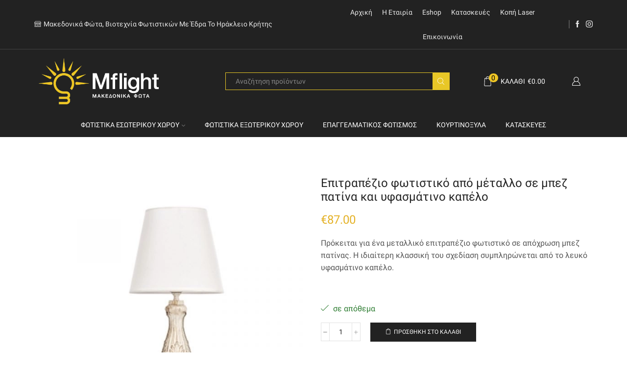

--- FILE ---
content_type: text/html; charset=UTF-8
request_url: https://www.mflight.gr/product/epitrapezio-fotistiko-metallo-mpez-patina-yfasmatino-kapelo-3468/
body_size: 33733
content:
<!DOCTYPE html><html lang="el" ><head><script data-no-optimize="1">var litespeed_docref=sessionStorage.getItem("litespeed_docref");litespeed_docref&&(Object.defineProperty(document,"referrer",{get:function(){return litespeed_docref}}),sessionStorage.removeItem("litespeed_docref"));</script> <meta charset="UTF-8" /><meta name="viewport" content="width=device-width, initial-scale=1.0, maximum-scale=1.0, user-scalable=0"/><meta name='robots' content='index, follow, max-image-preview:large, max-snippet:-1, max-video-preview:-1' /><style>img:is([sizes="auto" i], [sizes^="auto," i]) { contain-intrinsic-size: 3000px 1500px }</style><title>Επιτραπέζιο φωτιστικό από μέταλλο σε μπεζ πατίνα και υφασμάτινο καπέλο - Mflight</title><meta name="description" content="Πρόκειται για ένα μεταλλικό επιτραπέζιο φωτιστικό σε απόχρωση μπεζ πατίνας. Η ιδιαίτερη κλασσική του σχεδίαση συμπληρώνεται από το λευκό υφασμάτινο καπέλο." /><link rel="canonical" href="https://www.mflight.gr/product/epitrapezio-fotistiko-metallo-mpez-patina-yfasmatino-kapelo-3468/" /><meta property="og:locale" content="el_GR" /><meta property="og:type" content="article" /><meta property="og:title" content="Επιτραπέζιο φωτιστικό από μέταλλο σε μπεζ πατίνα και υφασμάτινο καπέλο - Mflight" /><meta property="og:description" content="Πρόκειται για ένα μεταλλικό επιτραπέζιο φωτιστικό σε απόχρωση μπεζ πατίνας. Η ιδιαίτερη κλασσική του σχεδίαση συμπληρώνεται από το λευκό υφασμάτινο καπέλο." /><meta property="og:url" content="https://www.mflight.gr/product/epitrapezio-fotistiko-metallo-mpez-patina-yfasmatino-kapelo-3468/" /><meta property="og:site_name" content="Mflight" /><meta property="article:modified_time" content="2024-03-23T18:51:11+00:00" /><meta property="og:image" content="https://www.mflight.gr/wp-content/uploads/2021/07/3468.jpg" /><meta property="og:image:width" content="800" /><meta property="og:image:height" content="800" /><meta property="og:image:type" content="image/jpeg" /><meta name="twitter:card" content="summary_large_image" /><meta name="twitter:label1" content="Εκτιμώμενος χρόνος ανάγνωσης" /><meta name="twitter:data1" content="1 λεπτό" /> <script type="application/ld+json" class="yoast-schema-graph">{"@context":"https://schema.org","@graph":[{"@type":"WebPage","@id":"https://www.mflight.gr/product/epitrapezio-fotistiko-metallo-mpez-patina-yfasmatino-kapelo-3468/","url":"https://www.mflight.gr/product/epitrapezio-fotistiko-metallo-mpez-patina-yfasmatino-kapelo-3468/","name":"Επιτραπέζιο φωτιστικό από μέταλλο σε μπεζ πατίνα και υφασμάτινο καπέλο - Mflight","isPartOf":{"@id":"https://www.mflight.gr/#website"},"primaryImageOfPage":{"@id":"https://www.mflight.gr/product/epitrapezio-fotistiko-metallo-mpez-patina-yfasmatino-kapelo-3468/#primaryimage"},"image":{"@id":"https://www.mflight.gr/product/epitrapezio-fotistiko-metallo-mpez-patina-yfasmatino-kapelo-3468/#primaryimage"},"thumbnailUrl":"https://www.mflight.gr/wp-content/uploads/2021/07/3468.jpg","datePublished":"2021-07-27T15:28:42+00:00","dateModified":"2024-03-23T18:51:11+00:00","description":"Πρόκειται για ένα μεταλλικό επιτραπέζιο φωτιστικό σε απόχρωση μπεζ πατίνας. Η ιδιαίτερη κλασσική του σχεδίαση συμπληρώνεται από το λευκό υφασμάτινο καπέλο.","breadcrumb":{"@id":"https://www.mflight.gr/product/epitrapezio-fotistiko-metallo-mpez-patina-yfasmatino-kapelo-3468/#breadcrumb"},"inLanguage":"el","potentialAction":[{"@type":"ReadAction","target":["https://www.mflight.gr/product/epitrapezio-fotistiko-metallo-mpez-patina-yfasmatino-kapelo-3468/"]}]},{"@type":"ImageObject","inLanguage":"el","@id":"https://www.mflight.gr/product/epitrapezio-fotistiko-metallo-mpez-patina-yfasmatino-kapelo-3468/#primaryimage","url":"https://www.mflight.gr/wp-content/uploads/2021/07/3468.jpg","contentUrl":"https://www.mflight.gr/wp-content/uploads/2021/07/3468.jpg","width":800,"height":800},{"@type":"BreadcrumbList","@id":"https://www.mflight.gr/product/epitrapezio-fotistiko-metallo-mpez-patina-yfasmatino-kapelo-3468/#breadcrumb","itemListElement":[{"@type":"ListItem","position":1,"name":"Αρχική","item":"https://www.mflight.gr/"},{"@type":"ListItem","position":2,"name":"Shop","item":"https://www.mflight.gr/shop/"},{"@type":"ListItem","position":3,"name":"Επιτραπέζιο φωτιστικό από μέταλλο σε μπεζ πατίνα και υφασμάτινο καπέλο"}]},{"@type":"WebSite","@id":"https://www.mflight.gr/#website","url":"https://www.mflight.gr/","name":"Mflight","description":"&Mu;&alpha;&kappa;&epsilon;&delta;&omicron;&nu;&iota;&kappa;ά &Phi;ώ&tau;&alpha;","potentialAction":[{"@type":"SearchAction","target":{"@type":"EntryPoint","urlTemplate":"https://www.mflight.gr/?s={search_term_string}"},"query-input":{"@type":"PropertyValueSpecification","valueRequired":true,"valueName":"search_term_string"}}],"inLanguage":"el"}]}</script> <link rel='dns-prefetch' href='//www.googletagmanager.com' /><link rel='dns-prefetch' href='//fonts.googleapis.com' /><link href='https://fonts.gstatic.com' crossorigin rel='preconnect' /><link rel="alternate" type="application/rss+xml" title="Ροή RSS &raquo; Mflight" href="https://www.mflight.gr/feed/" /><link rel="alternate" type="application/rss+xml" title="Ροή Σχολίων &raquo; Mflight" href="https://www.mflight.gr/comments/feed/" /><link data-optimized="2" rel="stylesheet" href="https://www.mflight.gr/wp-content/litespeed/css/12358e082d41676e20dd8e6f56c20e20.css?ver=f9ad3" /><style id='classic-theme-styles-inline-css' type='text/css'>/*! This file is auto-generated */
.wp-block-button__link{color:#fff;background-color:#32373c;border-radius:9999px;box-shadow:none;text-decoration:none;padding:calc(.667em + 2px) calc(1.333em + 2px);font-size:1.125em}.wp-block-file__button{background:#32373c;color:#fff;text-decoration:none}</style><style id='global-styles-inline-css' type='text/css'>:root{--wp--preset--aspect-ratio--square: 1;--wp--preset--aspect-ratio--4-3: 4/3;--wp--preset--aspect-ratio--3-4: 3/4;--wp--preset--aspect-ratio--3-2: 3/2;--wp--preset--aspect-ratio--2-3: 2/3;--wp--preset--aspect-ratio--16-9: 16/9;--wp--preset--aspect-ratio--9-16: 9/16;--wp--preset--color--black: #000000;--wp--preset--color--cyan-bluish-gray: #abb8c3;--wp--preset--color--white: #ffffff;--wp--preset--color--pale-pink: #f78da7;--wp--preset--color--vivid-red: #cf2e2e;--wp--preset--color--luminous-vivid-orange: #ff6900;--wp--preset--color--luminous-vivid-amber: #fcb900;--wp--preset--color--light-green-cyan: #7bdcb5;--wp--preset--color--vivid-green-cyan: #00d084;--wp--preset--color--pale-cyan-blue: #8ed1fc;--wp--preset--color--vivid-cyan-blue: #0693e3;--wp--preset--color--vivid-purple: #9b51e0;--wp--preset--gradient--vivid-cyan-blue-to-vivid-purple: linear-gradient(135deg,rgba(6,147,227,1) 0%,rgb(155,81,224) 100%);--wp--preset--gradient--light-green-cyan-to-vivid-green-cyan: linear-gradient(135deg,rgb(122,220,180) 0%,rgb(0,208,130) 100%);--wp--preset--gradient--luminous-vivid-amber-to-luminous-vivid-orange: linear-gradient(135deg,rgba(252,185,0,1) 0%,rgba(255,105,0,1) 100%);--wp--preset--gradient--luminous-vivid-orange-to-vivid-red: linear-gradient(135deg,rgba(255,105,0,1) 0%,rgb(207,46,46) 100%);--wp--preset--gradient--very-light-gray-to-cyan-bluish-gray: linear-gradient(135deg,rgb(238,238,238) 0%,rgb(169,184,195) 100%);--wp--preset--gradient--cool-to-warm-spectrum: linear-gradient(135deg,rgb(74,234,220) 0%,rgb(151,120,209) 20%,rgb(207,42,186) 40%,rgb(238,44,130) 60%,rgb(251,105,98) 80%,rgb(254,248,76) 100%);--wp--preset--gradient--blush-light-purple: linear-gradient(135deg,rgb(255,206,236) 0%,rgb(152,150,240) 100%);--wp--preset--gradient--blush-bordeaux: linear-gradient(135deg,rgb(254,205,165) 0%,rgb(254,45,45) 50%,rgb(107,0,62) 100%);--wp--preset--gradient--luminous-dusk: linear-gradient(135deg,rgb(255,203,112) 0%,rgb(199,81,192) 50%,rgb(65,88,208) 100%);--wp--preset--gradient--pale-ocean: linear-gradient(135deg,rgb(255,245,203) 0%,rgb(182,227,212) 50%,rgb(51,167,181) 100%);--wp--preset--gradient--electric-grass: linear-gradient(135deg,rgb(202,248,128) 0%,rgb(113,206,126) 100%);--wp--preset--gradient--midnight: linear-gradient(135deg,rgb(2,3,129) 0%,rgb(40,116,252) 100%);--wp--preset--font-size--small: 13px;--wp--preset--font-size--medium: 20px;--wp--preset--font-size--large: 36px;--wp--preset--font-size--x-large: 42px;--wp--preset--spacing--20: 0.44rem;--wp--preset--spacing--30: 0.67rem;--wp--preset--spacing--40: 1rem;--wp--preset--spacing--50: 1.5rem;--wp--preset--spacing--60: 2.25rem;--wp--preset--spacing--70: 3.38rem;--wp--preset--spacing--80: 5.06rem;--wp--preset--shadow--natural: 6px 6px 9px rgba(0, 0, 0, 0.2);--wp--preset--shadow--deep: 12px 12px 50px rgba(0, 0, 0, 0.4);--wp--preset--shadow--sharp: 6px 6px 0px rgba(0, 0, 0, 0.2);--wp--preset--shadow--outlined: 6px 6px 0px -3px rgba(255, 255, 255, 1), 6px 6px rgba(0, 0, 0, 1);--wp--preset--shadow--crisp: 6px 6px 0px rgba(0, 0, 0, 1);}:where(.is-layout-flex){gap: 0.5em;}:where(.is-layout-grid){gap: 0.5em;}body .is-layout-flex{display: flex;}.is-layout-flex{flex-wrap: wrap;align-items: center;}.is-layout-flex > :is(*, div){margin: 0;}body .is-layout-grid{display: grid;}.is-layout-grid > :is(*, div){margin: 0;}:where(.wp-block-columns.is-layout-flex){gap: 2em;}:where(.wp-block-columns.is-layout-grid){gap: 2em;}:where(.wp-block-post-template.is-layout-flex){gap: 1.25em;}:where(.wp-block-post-template.is-layout-grid){gap: 1.25em;}.has-black-color{color: var(--wp--preset--color--black) !important;}.has-cyan-bluish-gray-color{color: var(--wp--preset--color--cyan-bluish-gray) !important;}.has-white-color{color: var(--wp--preset--color--white) !important;}.has-pale-pink-color{color: var(--wp--preset--color--pale-pink) !important;}.has-vivid-red-color{color: var(--wp--preset--color--vivid-red) !important;}.has-luminous-vivid-orange-color{color: var(--wp--preset--color--luminous-vivid-orange) !important;}.has-luminous-vivid-amber-color{color: var(--wp--preset--color--luminous-vivid-amber) !important;}.has-light-green-cyan-color{color: var(--wp--preset--color--light-green-cyan) !important;}.has-vivid-green-cyan-color{color: var(--wp--preset--color--vivid-green-cyan) !important;}.has-pale-cyan-blue-color{color: var(--wp--preset--color--pale-cyan-blue) !important;}.has-vivid-cyan-blue-color{color: var(--wp--preset--color--vivid-cyan-blue) !important;}.has-vivid-purple-color{color: var(--wp--preset--color--vivid-purple) !important;}.has-black-background-color{background-color: var(--wp--preset--color--black) !important;}.has-cyan-bluish-gray-background-color{background-color: var(--wp--preset--color--cyan-bluish-gray) !important;}.has-white-background-color{background-color: var(--wp--preset--color--white) !important;}.has-pale-pink-background-color{background-color: var(--wp--preset--color--pale-pink) !important;}.has-vivid-red-background-color{background-color: var(--wp--preset--color--vivid-red) !important;}.has-luminous-vivid-orange-background-color{background-color: var(--wp--preset--color--luminous-vivid-orange) !important;}.has-luminous-vivid-amber-background-color{background-color: var(--wp--preset--color--luminous-vivid-amber) !important;}.has-light-green-cyan-background-color{background-color: var(--wp--preset--color--light-green-cyan) !important;}.has-vivid-green-cyan-background-color{background-color: var(--wp--preset--color--vivid-green-cyan) !important;}.has-pale-cyan-blue-background-color{background-color: var(--wp--preset--color--pale-cyan-blue) !important;}.has-vivid-cyan-blue-background-color{background-color: var(--wp--preset--color--vivid-cyan-blue) !important;}.has-vivid-purple-background-color{background-color: var(--wp--preset--color--vivid-purple) !important;}.has-black-border-color{border-color: var(--wp--preset--color--black) !important;}.has-cyan-bluish-gray-border-color{border-color: var(--wp--preset--color--cyan-bluish-gray) !important;}.has-white-border-color{border-color: var(--wp--preset--color--white) !important;}.has-pale-pink-border-color{border-color: var(--wp--preset--color--pale-pink) !important;}.has-vivid-red-border-color{border-color: var(--wp--preset--color--vivid-red) !important;}.has-luminous-vivid-orange-border-color{border-color: var(--wp--preset--color--luminous-vivid-orange) !important;}.has-luminous-vivid-amber-border-color{border-color: var(--wp--preset--color--luminous-vivid-amber) !important;}.has-light-green-cyan-border-color{border-color: var(--wp--preset--color--light-green-cyan) !important;}.has-vivid-green-cyan-border-color{border-color: var(--wp--preset--color--vivid-green-cyan) !important;}.has-pale-cyan-blue-border-color{border-color: var(--wp--preset--color--pale-cyan-blue) !important;}.has-vivid-cyan-blue-border-color{border-color: var(--wp--preset--color--vivid-cyan-blue) !important;}.has-vivid-purple-border-color{border-color: var(--wp--preset--color--vivid-purple) !important;}.has-vivid-cyan-blue-to-vivid-purple-gradient-background{background: var(--wp--preset--gradient--vivid-cyan-blue-to-vivid-purple) !important;}.has-light-green-cyan-to-vivid-green-cyan-gradient-background{background: var(--wp--preset--gradient--light-green-cyan-to-vivid-green-cyan) !important;}.has-luminous-vivid-amber-to-luminous-vivid-orange-gradient-background{background: var(--wp--preset--gradient--luminous-vivid-amber-to-luminous-vivid-orange) !important;}.has-luminous-vivid-orange-to-vivid-red-gradient-background{background: var(--wp--preset--gradient--luminous-vivid-orange-to-vivid-red) !important;}.has-very-light-gray-to-cyan-bluish-gray-gradient-background{background: var(--wp--preset--gradient--very-light-gray-to-cyan-bluish-gray) !important;}.has-cool-to-warm-spectrum-gradient-background{background: var(--wp--preset--gradient--cool-to-warm-spectrum) !important;}.has-blush-light-purple-gradient-background{background: var(--wp--preset--gradient--blush-light-purple) !important;}.has-blush-bordeaux-gradient-background{background: var(--wp--preset--gradient--blush-bordeaux) !important;}.has-luminous-dusk-gradient-background{background: var(--wp--preset--gradient--luminous-dusk) !important;}.has-pale-ocean-gradient-background{background: var(--wp--preset--gradient--pale-ocean) !important;}.has-electric-grass-gradient-background{background: var(--wp--preset--gradient--electric-grass) !important;}.has-midnight-gradient-background{background: var(--wp--preset--gradient--midnight) !important;}.has-small-font-size{font-size: var(--wp--preset--font-size--small) !important;}.has-medium-font-size{font-size: var(--wp--preset--font-size--medium) !important;}.has-large-font-size{font-size: var(--wp--preset--font-size--large) !important;}.has-x-large-font-size{font-size: var(--wp--preset--font-size--x-large) !important;}
:where(.wp-block-post-template.is-layout-flex){gap: 1.25em;}:where(.wp-block-post-template.is-layout-grid){gap: 1.25em;}
:where(.wp-block-columns.is-layout-flex){gap: 2em;}:where(.wp-block-columns.is-layout-grid){gap: 2em;}
:root :where(.wp-block-pullquote){font-size: 1.5em;line-height: 1.6;}</style><style id='woocommerce-inline-inline-css' type='text/css'>.woocommerce form .form-row .required { visibility: visible; }</style><style id='xstore-icons-font-inline-css' type='text/css'>@font-face {
				  font-family: 'xstore-icons';
				  src:
				    url('https://www.mflight.gr/wp-content/themes/xstore/fonts/xstore-icons-light.ttf') format('truetype'),
				    url('https://www.mflight.gr/wp-content/themes/xstore/fonts/xstore-icons-light.woff2') format('woff2'),
				    url('https://www.mflight.gr/wp-content/themes/xstore/fonts/xstore-icons-light.woff') format('woff'),
				    url('https://www.mflight.gr/wp-content/themes/xstore/fonts/xstore-icons-light.svg#xstore-icons') format('svg');
				  font-weight: normal;
				  font-style: normal;
				  font-display: swap;
				}</style> <script type="litespeed/javascript" data-src="https://www.mflight.gr/wp-includes/js/jquery/jquery.min.js" id="jquery-core-js"></script> <script id="cookie-law-info-js-extra" type="litespeed/javascript">var Cli_Data={"nn_cookie_ids":[],"cookielist":[],"non_necessary_cookies":[],"ccpaEnabled":"","ccpaRegionBased":"","ccpaBarEnabled":"","strictlyEnabled":["necessary","obligatoire"],"ccpaType":"gdpr","js_blocking":"1","custom_integration":"","triggerDomRefresh":"","secure_cookies":""};var cli_cookiebar_settings={"animate_speed_hide":"500","animate_speed_show":"500","background":"#FFF","border":"#b1a6a6c2","border_on":"","button_1_button_colour":"#000000","button_1_button_hover":"#000000","button_1_link_colour":"#fff","button_1_as_button":"1","button_1_new_win":"","button_2_button_colour":"#333","button_2_button_hover":"#292929","button_2_link_colour":"#444","button_2_as_button":"","button_2_hidebar":"","button_3_button_colour":"#000000","button_3_button_hover":"#000000","button_3_link_colour":"#fff","button_3_as_button":"1","button_3_new_win":"","button_4_button_colour":"#000","button_4_button_hover":"#000000","button_4_link_colour":"#3d3d3d","button_4_as_button":"","button_7_button_colour":"#000000","button_7_button_hover":"#000000","button_7_link_colour":"#fff","button_7_as_button":"1","button_7_new_win":"","font_family":"inherit","header_fix":"","notify_animate_hide":"1","notify_animate_show":"","notify_div_id":"#cookie-law-info-bar","notify_position_horizontal":"right","notify_position_vertical":"bottom","scroll_close":"","scroll_close_reload":"","accept_close_reload":"","reject_close_reload":"","showagain_tab":"","showagain_background":"#fff","showagain_border":"#000","showagain_div_id":"#cookie-law-info-again","showagain_x_position":"100px","text":"#333333","show_once_yn":"","show_once":"10000","logging_on":"","as_popup":"","popup_overlay":"1","bar_heading_text":"","cookie_bar_as":"banner","popup_showagain_position":"bottom-right","widget_position":"left"};var log_object={"ajax_url":"https:\/\/www.mflight.gr\/wp-admin\/admin-ajax.php"}</script> <script id="wc-add-to-cart-js-extra" type="litespeed/javascript">var wc_add_to_cart_params={"ajax_url":"\/wp-admin\/admin-ajax.php","wc_ajax_url":"\/?wc-ajax=%%endpoint%%","i18n_view_cart":"\u039a\u03b1\u03bb\u03ac\u03b8\u03b9","cart_url":"https:\/\/www.mflight.gr\/cart\/","is_cart":"","cart_redirect_after_add":"no"}</script> <script id="wc-single-product-js-extra" type="litespeed/javascript">var wc_single_product_params={"i18n_required_rating_text":"\u03a0\u03b1\u03c1\u03b1\u03ba\u03b1\u03bb\u03bf\u03cd\u03bc\u03b5, \u03b5\u03c0\u03b9\u03bb\u03ad\u03be\u03c4\u03b5 \u03bc\u03af\u03b1 \u03b2\u03b1\u03b8\u03bc\u03bf\u03bb\u03bf\u03b3\u03af\u03b1","i18n_rating_options":["1 \u03b1\u03c0\u03cc 5 \u03b1\u03c3\u03c4\u03ad\u03c1\u03b9\u03b1","2 \u03b1\u03c0\u03cc 5 \u03b1\u03c3\u03c4\u03ad\u03c1\u03b9\u03b1","3 \u03b1\u03c0\u03cc 5 \u03b1\u03c3\u03c4\u03ad\u03c1\u03b9\u03b1","4 \u03b1\u03c0\u03cc 5 \u03b1\u03c3\u03c4\u03ad\u03c1\u03b9\u03b1","5 \u03b1\u03c0\u03cc 5 \u03b1\u03c3\u03c4\u03ad\u03c1\u03b9\u03b1"],"i18n_product_gallery_trigger_text":"View full-screen image gallery","review_rating_required":"yes","flexslider":{"rtl":!1,"animation":"slide","smoothHeight":!0,"directionNav":!1,"controlNav":"thumbnails","slideshow":!1,"animationSpeed":500,"animationLoop":!1,"allowOneSlide":!1},"zoom_enabled":"1","zoom_options":[],"photoswipe_enabled":"","photoswipe_options":{"shareEl":!1,"closeOnScroll":!1,"history":!1,"hideAnimationDuration":0,"showAnimationDuration":0},"flexslider_enabled":""}</script> <script id="woocommerce-js-extra" type="litespeed/javascript">var woocommerce_params={"ajax_url":"\/wp-admin\/admin-ajax.php","wc_ajax_url":"\/?wc-ajax=%%endpoint%%","i18n_password_show":"\u0395\u03bc\u03c6\u03ac\u03bd\u03b9\u03c3\u03b7 \u03c3\u03c5\u03bd\u03b8\u03b7\u03bc\u03b1\u03c4\u03b9\u03ba\u03bf\u03cd","i18n_password_hide":"\u0391\u03c0\u03cc\u03ba\u03c1\u03c5\u03c8\u03b7 \u03c3\u03c5\u03bd\u03b8\u03b7\u03bc\u03b1\u03c4\u03b9\u03ba\u03bf\u03cd"}</script> 
 <script type="litespeed/javascript" data-src="https://www.googletagmanager.com/gtag/js?id=GT-TNSFZ8W" id="google_gtagjs-js"></script> <script id="google_gtagjs-js-after" type="litespeed/javascript">window.dataLayer=window.dataLayer||[];function gtag(){dataLayer.push(arguments)}
gtag("set","linker",{"domains":["www.mflight.gr"]});gtag("js",new Date());gtag("set","developer_id.dZTNiMT",!0);gtag("config","GT-TNSFZ8W")</script> <script></script><link rel="https://api.w.org/" href="https://www.mflight.gr/wp-json/" /><link rel="alternate" title="JSON" type="application/json" href="https://www.mflight.gr/wp-json/wp/v2/product/9662" /><link rel="EditURI" type="application/rsd+xml" title="RSD" href="https://www.mflight.gr/xmlrpc.php?rsd" /><meta name="generator" content="WordPress 6.8.3" /><meta name="generator" content="WooCommerce 10.3.4" /><link rel='shortlink' href='https://www.mflight.gr/?p=9662' /><meta name="generator" content="Site Kit by Google 1.165.0" /><link rel="prefetch" as="font" href="https://www.mflight.gr/wp-content/themes/xstore/fonts/xstore-icons-light.woff?v=9.6.1" type="font/woff"><link rel="prefetch" as="font" href="https://www.mflight.gr/wp-content/themes/xstore/fonts/xstore-icons-light.woff2?v=9.6.1" type="font/woff2">
<noscript><style>.woocommerce-product-gallery{ opacity: 1 !important; }</style></noscript><meta name="generator" content="Powered by WPBakery Page Builder - drag and drop page builder for WordPress."/><meta name="generator" content="Powered by Slider Revolution 6.7.37 - responsive, Mobile-Friendly Slider Plugin for WordPress with comfortable drag and drop interface." /><link rel="icon" href="https://www.mflight.gr/wp-content/uploads/2021/04/cropped-favicon-32x32.png" sizes="32x32" /><link rel="icon" href="https://www.mflight.gr/wp-content/uploads/2021/04/cropped-favicon-192x192.png" sizes="192x192" /><link rel="apple-touch-icon" href="https://www.mflight.gr/wp-content/uploads/2021/04/cropped-favicon-180x180.png" /><meta name="msapplication-TileImage" content="https://www.mflight.gr/wp-content/uploads/2021/04/cropped-favicon-270x270.png" /> <script type="litespeed/javascript">function setREVStartSize(e){window.RSIW=window.RSIW===undefined?window.innerWidth:window.RSIW;window.RSIH=window.RSIH===undefined?window.innerHeight:window.RSIH;try{var pw=document.getElementById(e.c).parentNode.offsetWidth,newh;pw=pw===0||isNaN(pw)||(e.l=="fullwidth"||e.layout=="fullwidth")?window.RSIW:pw;e.tabw=e.tabw===undefined?0:parseInt(e.tabw);e.thumbw=e.thumbw===undefined?0:parseInt(e.thumbw);e.tabh=e.tabh===undefined?0:parseInt(e.tabh);e.thumbh=e.thumbh===undefined?0:parseInt(e.thumbh);e.tabhide=e.tabhide===undefined?0:parseInt(e.tabhide);e.thumbhide=e.thumbhide===undefined?0:parseInt(e.thumbhide);e.mh=e.mh===undefined||e.mh==""||e.mh==="auto"?0:parseInt(e.mh,0);if(e.layout==="fullscreen"||e.l==="fullscreen")
newh=Math.max(e.mh,window.RSIH);else{e.gw=Array.isArray(e.gw)?e.gw:[e.gw];for(var i in e.rl)if(e.gw[i]===undefined||e.gw[i]===0)e.gw[i]=e.gw[i-1];e.gh=e.el===undefined||e.el===""||(Array.isArray(e.el)&&e.el.length==0)?e.gh:e.el;e.gh=Array.isArray(e.gh)?e.gh:[e.gh];for(var i in e.rl)if(e.gh[i]===undefined||e.gh[i]===0)e.gh[i]=e.gh[i-1];var nl=new Array(e.rl.length),ix=0,sl;e.tabw=e.tabhide>=pw?0:e.tabw;e.thumbw=e.thumbhide>=pw?0:e.thumbw;e.tabh=e.tabhide>=pw?0:e.tabh;e.thumbh=e.thumbhide>=pw?0:e.thumbh;for(var i in e.rl)nl[i]=e.rl[i]<window.RSIW?0:e.rl[i];sl=nl[0];for(var i in nl)if(sl>nl[i]&&nl[i]>0){sl=nl[i];ix=i}
var m=pw>(e.gw[ix]+e.tabw+e.thumbw)?1:(pw-(e.tabw+e.thumbw))/(e.gw[ix]);newh=(e.gh[ix]*m)+(e.tabh+e.thumbh)}
var el=document.getElementById(e.c);if(el!==null&&el)el.style.height=newh+"px";el=document.getElementById(e.c+"_wrapper");if(el!==null&&el){el.style.height=newh+"px";el.style.display="block"}}catch(e){console.log("Failure at Presize of Slider:"+e)}}</script> <style type="text/css" id="wp-custom-css">/*related products top margin */
.products-title {
    margin-top: 10%;
}

/*tabs under product photo top margin */
.tabs {
    margin-top: 5%;
}

/* Hide Captcha on Website */
.grecaptcha-badge { opacity:0;}

/* Hide Tags */
.product_meta .tagged_as {
    display: none;
}

/* Single product share icons size */
.single-product .product-share .menu-social-icons li a {
    font-size: 15px;
}

/* Price color and spacing */
.product-content .price {
    margin-bottom: .7em;
    margin-top: .7em;
    font-size: 1.7rem;
    line-height: 1.5;
    color: #e4b125;
}

/* Apostoli se diaforetiki diefthinsi top margin */
#ship-to-different-address .checkbox {
margin-top: 30px;
}

/*Change price size and color*/
.content-product .price, .content-product .products-page-brands, .content-product .products-page-brands a, .content-product .products-page-cats, .content-product .products-page-cats a {
    color: #2e2e2e;
    font-size: 18px;
    font-weight: 600;
}

/*Change button size and color*/
.btn, .button, form #qna-ask-input button, form button, input[type=button], input[type=submit] {
    font-size: .9rem;
    font-weight: 500;
}

/*Remove count number on sidebar filters*/
.sidebar-widget ul li .count, .widget_product_categories.sidebar-widget ul li .count {
    font-size: 1rem;
    color: var(--et_main-color);
    padding-left: 3
px
;
    display: none;
}</style><style id="kirki-inline-styles"></style><style type="text/css" class="et_custom-css">@font-face{font-family:"Lato-Regular";src:url(https://www.mflight.gr/wp-content/uploads/custom-fonts/2021/02/Lato-Regular.ttf) format("truetype");font-display:swap}.page-heading{margin-bottom:25px}article.blog-post.blog-align-center .read-more,article.post-grid.blog-align-center .read-more{background:#222}.prefooter .et-mailchimp input[type="email"]{background:transparent}.page-heading,.breadcrumb-trail{margin-bottom:25px}.breadcrumb-trail .page-heading{background-color:transparent}@media only screen and (max-width:1230px){.swiper-custom-left,.middle-inside .swiper-entry .swiper-button-prev,.middle-inside.swiper-entry .swiper-button-prev{left:-15px}.swiper-custom-right,.middle-inside .swiper-entry .swiper-button-next,.middle-inside.swiper-entry .swiper-button-next{right:-15px}.middle-inbox .swiper-entry .swiper-button-prev,.middle-inbox.swiper-entry .swiper-button-prev{left:8px}.middle-inbox .swiper-entry .swiper-button-next,.middle-inbox.swiper-entry .swiper-button-next{right:8px}.swiper-entry:hover .swiper-custom-left,.middle-inside .swiper-entry:hover .swiper-button-prev,.middle-inside.swiper-entry:hover .swiper-button-prev{left:-5px}.swiper-entry:hover .swiper-custom-right,.middle-inside .swiper-entry:hover .swiper-button-next,.middle-inside.swiper-entry:hover .swiper-button-next{right:-5px}.middle-inbox .swiper-entry:hover .swiper-button-prev,.middle-inbox.swiper-entry:hover .swiper-button-prev{left:5px}.middle-inbox .swiper-entry:hover .swiper-button-next,.middle-inbox.swiper-entry:hover .swiper-button-next{right:5px}}.header-main-menu.et_element-top-level .menu{margin-right:-0px;margin-left:-0px}@media only screen and (max-width:992px){.header-wrapper,.site-header-vertical{display:none}}@media only screen and (min-width:993px){.mobile-header-wrapper{display:none}}.swiper-container{width:auto}.content-product .product-content-image img,.category-grid img,.categoriesCarousel .category-grid img{width:100%}.etheme-elementor-slider:not(.swiper-container-initialized,.swiper-initialized) .swiper-slide{max-width:calc(100% / var(--slides-per-view,4))}.etheme-elementor-slider[data-animation]:not(.swiper-container-initialized,.swiper-initialized,[data-animation=slide],[data-animation=coverflow]) .swiper-slide{max-width:100%}body:not([data-elementor-device-mode]) .etheme-elementor-off-canvas__container{transition:none;opacity:0;visibility:hidden;position:fixed}</style><noscript><style>.wpb_animate_when_almost_visible { opacity: 1; }</style></noscript><style type="text/css" data-type="et_vc_shortcodes-custom-css">@media only screen and (max-width: 1199px) and (min-width: 769px) { div.et-md-no-bg { background-image: none !important; } }@media only screen and (max-width: 768px) and (min-width: 480px) { div.et-sm-no-bg { background-image: none !important; } }@media only screen and (max-width: 480px) {div.et-xs-no-bg { background-image: none !important; }}</style></head><body class="wp-singular product-template-default single single-product postid-9662 wp-theme-xstore wp-child-theme-mflight theme-xstore woocommerce woocommerce-page woocommerce-no-js et_cart-type-1 et_b_dt_header-not-overlap et_b_mob_header-not-overlap wide et-preloader-off et-catalog-off  sticky-message-off global-product-name-on et-enable-swatch wpb-js-composer js-comp-ver-8.7.2 vc_responsive" data-mode="light"><div class="template-container"><div class="template-content"><div class="page-wrapper"><header id="header" class="site-header " ><div class="header-wrapper"><div class="header-top-wrapper "><div class="header-top" data-title="Header top"><div class="et-row-container et-container"><div class="et-wrap-columns flex align-items-center"><div class="et_column et_col-xs-6 et_col-xs-offset-0"><div class="et_element et_b_header-contacts  et_element-top-level  justify-content-start  flex-inline text-nowrap" ><div class="contact contact-Mflight icon-left  flex-inline  justify-content-start"
data-tooltip="Mflight"         >
<span class="flex-inline justify-content-center flex-nowrap">
<span class="contact-icon flex-inline justify-content-center align-items-center">
<svg xmlns="http://www.w3.org/2000/svg" width="1em" height="1em" viewBox="0 0 24 24"><path d="M22.673 20.61h-0.145v-9.837c0.924-0.647 1.472-1.691 1.472-2.821 0-0.103-0.027-0.205-0.078-0.293l-2.732-4.782c-0.236-0.412-0.677-0.669-1.153-0.669h-16.075c-0.475 0-0.917 0.256-1.152 0.669l-2.732 4.782c-0.051 0.089-0.078 0.191-0.078 0.293 0 1.13 0.548 2.174 1.472 2.821v9.837h-0.145c-0.326 0-0.591 0.265-0.591 0.591s0.265 0.591 0.591 0.591h21.346c0.326 0 0.591-0.265 0.591-0.591s-0.265-0.591-0.591-0.591zM19.506 12.959v7.651h-3.234v-7.651h3.234zM1.61 7.361l2.227-3.897c0.026-0.045 0.074-0.073 0.126-0.073h16.075c0.052 0 0.1 0.028 0.126 0.073l2.227 3.897h-20.78zM18.375 8.543h4.365c-0.263 0.97-1.156 1.67-2.182 1.67s-1.919-0.7-2.182-1.67zM20.097 11.777h-4.416c-0.326 0-0.591 0.265-0.591 0.591v8.242h-12.435v-9.307c0.258 0.061 0.522 0.092 0.789 0.092 1.158 0 2.216-0.571 2.852-1.515 0.637 0.944 1.695 1.515 2.852 1.515s2.216-0.571 2.852-1.515c0.637 0.944 1.695 1.515 2.852 1.515s2.215-0.571 2.852-1.515c0.637 0.944 1.695 1.515 2.852 1.515 0.267 0 0.531-0.031 0.789-0.092v9.307h-0.658v-8.242c0-0.326-0.265-0.591-0.591-0.591zM9.148 10.213c-1.026 0-1.919-0.701-2.182-1.67h4.364c-0.263 0.969-1.156 1.67-2.182 1.67zM14.852 10.213c-1.027 0-1.919-0.7-2.182-1.67h4.364c-0.263 0.97-1.155 1.67-2.182 1.67zM3.443 10.213c-1.027 0-1.919-0.7-2.183-1.67h4.365c-0.263 0.969-1.156 1.67-2.182 1.67z"></path><path d="M11.84 12.626h-7.587c-0.313 0-0.568 0.255-0.568 0.568v5.339c0 0.313 0.255 0.568 0.568 0.568h7.587c0.313 0 0.569-0.255 0.569-0.568v-5.339c0-0.313-0.255-0.568-0.569-0.568zM11.272 13.763v4.202h-6.45v-4.202h6.45z"></path></svg>						</span>
<span class="contact-info ">
Μακεδονικά Φώτα, βιοτεχνία φωτιστικών με έδρα το Ηράκλειο Κρήτης						</span>
</span></div></div></div><div class="et_column et_col-xs-6 et_col-xs-offset-0 pos-static"><style>.connect-block-element-4pvdW {
                    --connect-block-space: 5px;
                    margin: 0 -5px;
                }
                .et_element.connect-block-element-4pvdW > div,
                .et_element.connect-block-element-4pvdW > form.cart,
                .et_element.connect-block-element-4pvdW > .price {
                    margin: 0 5px;
                }
                                    .et_element.connect-block-element-4pvdW > .et_b_header-widget > div, 
                    .et_element.connect-block-element-4pvdW > .et_b_header-widget > ul {
                        margin-left: 5px;
                        margin-right: 5px;
                    }
                    .et_element.connect-block-element-4pvdW .widget_nav_menu .menu > li > a {
                        margin: 0 5px                    }
/*                    .et_element.connect-block-element-4pvdW .widget_nav_menu .menu .menu-item-has-children > a:after {
                        right: 5px;
                    }*/</style><div class="et_element et_connect-block flex flex-row connect-block-element-4pvdW align-items-center justify-content-end"><div class="et_element et_b_header-menu header-main-menu flex align-items-center menu-items-underline  justify-content-center et_element-top-level" ><div class="menu-main-container"><ul id="menu-main-menu-eshop" class="menu"><li id="menu-item-8473" class="menu-item menu-item-type-post_type menu-item-object-page menu-item-8473 item-level-0 item-design-dropdown"><a href="https://www.mflight.gr/?page_id=103" class="item-link">Αρχική</a></li><li id="menu-item-8474" class="menu-item menu-item-type-post_type menu-item-object-page menu-item-8474 item-level-0 item-design-dropdown"><a href="https://www.mflight.gr/about/" class="item-link">Η Εταιρία</a></li><li id="menu-item-8484" class="menu-item menu-item-type-post_type menu-item-object-page current_page_parent menu-item-8484 item-level-0 item-design-dropdown"><a href="https://www.mflight.gr/shop/" class="item-link">Eshop</a></li><li id="menu-item-8472" class="menu-item menu-item-type-post_type menu-item-object-page menu-item-8472 item-level-0 item-design-dropdown"><a href="https://www.mflight.gr/kataskeves/" class="item-link">Κατασκευές</a></li><li id="menu-item-8475" class="menu-item menu-item-type-post_type menu-item-object-page menu-item-8475 item-level-0 item-design-dropdown"><a href="https://www.mflight.gr/laser/" class="item-link">Κοπή Laser</a></li><li id="menu-item-8471" class="menu-item menu-item-type-post_type menu-item-object-page menu-item-8471 item-level-0 item-design-dropdown"><a href="https://www.mflight.gr/epikoinonia/" class="item-link">Επικοινωνία</a></li></ul></div></div><span class="et_connect-block-sep"></span><div class="et_element et_b_header-socials et-socials flex flex-nowrap align-items-center  justify-content-end mob-justify-content-start et_element-top-level flex-row" >
<a href="https://www.facebook.com/%CE%9C%CE%B1%CE%BA%CE%B5%CE%B4%CE%BF%CE%BD%CE%B9%CE%BA%CE%AC-%CE%A6%CF%8E%CF%84%CE%B1-1231893623606493/" target="_blank" rel="nofollow"           data-tooltip="Facebook" title="Facebook">
<span class="screen-reader-text hidden">Facebook</span>
<svg xmlns="http://www.w3.org/2000/svg" width="1em" height="1em" viewBox="0 0 24 24"><path d="M13.488 8.256v-3c0-0.84 0.672-1.488 1.488-1.488h1.488v-3.768h-2.976c-2.472 0-4.488 2.016-4.488 4.512v3.744h-3v3.744h3v12h4.512v-12h3l1.488-3.744h-4.512z"></path></svg>        </a>
<a href="https://www.instagram.com/makedonika_fwta/" target="_blank" rel="nofollow"           data-tooltip="Instagram" title="Instagram">
<span class="screen-reader-text hidden">Instagram</span>
<svg xmlns="http://www.w3.org/2000/svg" width="1em" height="1em" viewBox="0 0 24 24"><path d="M16.512 0h-9.024c-4.128 0-7.488 3.36-7.488 7.488v9c0 4.152 3.36 7.512 7.488 7.512h9c4.152 0 7.512-3.36 7.512-7.488v-9.024c0-4.128-3.36-7.488-7.488-7.488zM21.744 16.512c0 2.904-2.352 5.256-5.256 5.256h-9c-2.904 0-5.256-2.352-5.256-5.256v-9.024c0-2.904 2.352-5.256 5.256-5.256h9c2.904 0 5.256 2.352 5.256 5.256v9.024zM12 6c-3.312 0-6 2.688-6 6s2.688 6 6 6 6-2.688 6-6-2.688-6-6-6zM12 15.744c-2.064 0-3.744-1.68-3.744-3.744s1.68-3.744 3.744-3.744 3.744 1.68 3.744 3.744c0 2.064-1.68 3.744-3.744 3.744zM19.248 5.544c0 0.437-0.355 0.792-0.792 0.792s-0.792-0.355-0.792-0.792c0-0.437 0.355-0.792 0.792-0.792s0.792 0.355 0.792 0.792z"></path></svg>        </a></div></div></div></div></div></div></div><div class="header-main-wrapper "><div class="header-main" data-title="Header main"><div class="et-row-container et-container"><div class="et-wrap-columns flex align-items-center"><div class="et_column et_col-xs-3 et_col-xs-offset-0"><div class="et_element et_b_header-logo align-start mob-align-center et_element-top-level" >
<a href="https://www.mflight.gr">
<span><img data-lazyloaded="1" src="[data-uri]" width="481" height="201" data-src="https://www.mflight.gr/wp-content/uploads/2021/01/Mflight-White.png.webp" class="et_b_header-logo-img" alt="" decoding="async" fetchpriority="high" data-srcset="https://www.mflight.gr/wp-content/uploads/2021/01/Mflight-White.png.webp 481w, https://www.mflight.gr/wp-content/uploads/2021/01/Mflight-White-300x125.png.webp 300w, https://www.mflight.gr/wp-content/uploads/2021/01/Mflight-White-1x1.png.webp 1w, https://www.mflight.gr/wp-content/uploads/2021/01/Mflight-White-10x4.png.webp 10w" data-sizes="(max-width: 481px) 100vw, 481px" /></span><span class="fixed"><img data-lazyloaded="1" src="[data-uri]" width="361" height="151" data-src="https://www.mflight.gr/wp-content/uploads/2018/08/mflight.png.webp" class="et_b_header-logo-img" alt="Mflight Μακεδονικά Φώτα" decoding="async" data-srcset="https://www.mflight.gr/wp-content/uploads/2018/08/mflight.png.webp 361w, https://www.mflight.gr/wp-content/uploads/2018/08/mflight-300x125.png.webp 300w, https://www.mflight.gr/wp-content/uploads/2018/08/mflight-1x1.png.webp 1w, https://www.mflight.gr/wp-content/uploads/2018/08/mflight-10x4.png.webp 10w" data-sizes="(max-width: 361px) 100vw, 361px" /></span>
</a></div></div><div class="et_column et_col-xs-5 et_col-xs-offset-1"><div class="et_element et_b_header-search flex align-items-center   et-content-right justify-content-center mob-justify-content-center flex-basis-full et_element-top-level et-content-dropdown" ><form action="https://www.mflight.gr/" role="search" data-min="2" data-per-page="100"
class="ajax-search-form  ajax-with-suggestions input-input " method="get"><div class="input-row flex align-items-center et-overflow-hidden" data-search-mode="dark">
<label class="screen-reader-text" for="et_b-header-search-input-87">Search input</label>
<input type="text" value=""
placeholder="Αναζήτηση προϊόντων" autocomplete="off" class="form-control" id="et_b-header-search-input-87" name="s">
<input type="hidden" name="post_type" value="product">
<input type="hidden" name="et_search" value="true">
<span class="buttons-wrapper flex flex-nowrap pos-relative">
<span class="clear flex-inline justify-content-center align-items-center pointer">
<span class="et_b-icon">
<svg xmlns="http://www.w3.org/2000/svg" width=".7em" height=".7em" viewBox="0 0 24 24"><path d="M13.056 12l10.728-10.704c0.144-0.144 0.216-0.336 0.216-0.552 0-0.192-0.072-0.384-0.216-0.528-0.144-0.12-0.336-0.216-0.528-0.216 0 0 0 0 0 0-0.192 0-0.408 0.072-0.528 0.216l-10.728 10.728-10.704-10.728c-0.288-0.288-0.768-0.288-1.056 0-0.168 0.144-0.24 0.336-0.24 0.528 0 0.216 0.072 0.408 0.216 0.552l10.728 10.704-10.728 10.704c-0.144 0.144-0.216 0.336-0.216 0.552s0.072 0.384 0.216 0.528c0.288 0.288 0.768 0.288 1.056 0l10.728-10.728 10.704 10.704c0.144 0.144 0.336 0.216 0.528 0.216s0.384-0.072 0.528-0.216c0.144-0.144 0.216-0.336 0.216-0.528s-0.072-0.384-0.216-0.528l-10.704-10.704z"></path></svg>
</span>
</span>
<button type="submit" class="search-button flex justify-content-center align-items-center pointer" aria-label="Search button">
<span class="et_b-loader"></span>
<svg xmlns="http://www.w3.org/2000/svg" width="1em" height="1em" fill="currentColor" viewBox="0 0 24 24"><path d="M23.784 22.8l-6.168-6.144c1.584-1.848 2.448-4.176 2.448-6.576 0-5.52-4.488-10.032-10.032-10.032-5.52 0-10.008 4.488-10.008 10.008s4.488 10.032 10.032 10.032c2.424 0 4.728-0.864 6.576-2.472l6.168 6.144c0.144 0.144 0.312 0.216 0.48 0.216s0.336-0.072 0.456-0.192c0.144-0.12 0.216-0.288 0.24-0.48 0-0.192-0.072-0.384-0.192-0.504zM18.696 10.080c0 4.752-3.888 8.64-8.664 8.64-4.752 0-8.64-3.888-8.64-8.664 0-4.752 3.888-8.64 8.664-8.64s8.64 3.888 8.64 8.664z"></path></svg>                    <span class="screen-reader-text">Search</span></button>
</span></div><div class="ajax-results-wrapper"></div></form></div></div><div class="et_column et_col-xs-2 et_col-xs-offset-0"><div class="et_element et_b_header-cart  flex align-items-center cart-type1  et-quantity-top et-content-right et-content-dropdown et-content-toTop et_element-top-level" >
<a href="https://www.mflight.gr/cart/" class=" flex flex-wrap full-width align-items-center  justify-content-end mob-justify-content-end currentColor">
<span class="flex-inline justify-content-center align-items-center
">
<span class="et_b-icon">
<span class="et-svg"><svg xmlns="http://www.w3.org/2000/svg" width="1em" height="1em" viewBox="0 0 24 24"><path d="M20.232 5.352c-0.024-0.528-0.456-0.912-0.936-0.912h-2.736c-0.12-2.448-2.112-4.392-4.56-4.392s-4.464 1.944-4.56 4.392h-2.712c-0.528 0-0.936 0.432-0.936 0.936l-0.648 16.464c-0.024 0.552 0.168 1.104 0.552 1.512s0.888 0.624 1.464 0.624h13.68c0.552 0 1.056-0.216 1.464-0.624 0.36-0.408 0.552-0.936 0.552-1.488l-0.624-16.512zM12 1.224c1.8 0 3.288 1.416 3.408 3.216l-6.816-0.024c0.12-1.776 1.608-3.192 3.408-3.192zM7.44 5.616v1.968c0 0.336 0.264 0.6 0.6 0.6s0.6-0.264 0.6-0.6v-1.968h6.792v1.968c0 0.336 0.264 0.6 0.6 0.6s0.6-0.264 0.6-0.6v-1.968h2.472l0.624 16.224c-0.024 0.24-0.12 0.48-0.288 0.648s-0.384 0.264-0.6 0.264h-13.68c-0.24 0-0.456-0.096-0.624-0.264s-0.24-0.384-0.216-0.624l0.624-16.248h2.496z"></path></svg></span>							        <span class="et-cart-quantity et-quantity count-0">
0            </span>
</span>
<span class="et-element-label inline-block mob-hide">
Καλάθι						</span>
<span class="et-cart-total et-total mob-hide">
<span class="et-cart-total-inner">
<span class="woocommerce-Price-amount amount"><bdi><span class="woocommerce-Price-currencySymbol">&euro;</span>0.00</bdi></span>            </span>
</span>
</span>
</a>
<span class="et-cart-quantity et-quantity count-0">
0            </span><div class="et-mini-content"><div class="et-content"><div class="widget woocommerce widget_shopping_cart"><div class="widget_shopping_cart_content"><div class="woocommerce-mini-cart cart_list product_list_widget "><div class="woocommerce-mini-cart__empty-message empty"><p>Δεν υπάρχουν προϊόντα στο καλάθι.</p>
<a class="btn" href="https://www.mflight.gr/shop/"><span>Επιστροφή στο κατάστημα</span></a></div></div></div></div><div class="woocommerce-mini-cart__footer-wrapper"><div class="product_list-popup-footer-inner"  style="display: none;"><div class="cart-popup-footer">
<a href="https://www.mflight.gr/cart/"
class="btn-view-cart wc-forward">Καλάθι αγορών                    (0)</a><div class="cart-widget-subtotal woocommerce-mini-cart__total total"
data-amount="0">
<span class="small-h">Μερικό σύνολο:</span> <span class="big-coast"><span class="woocommerce-Price-amount amount"><bdi><span class="woocommerce-Price-currencySymbol">&euro;</span>0.00</bdi></span></span></div></div><p class="buttons mini-cart-buttons">
<a href="https://www.mflight.gr/cart/" class="button wc-forward">Καλάθι</a><a href="https://www.mflight.gr/checkout/" class="button btn-checkout wc-forward">Ταμείο</a></p></div></div></div></div></div></div><div class="et_column et_col-xs-1 et_col-xs-offset-0"><div class="et_element et_b_header-account flex align-items-center  login-link account-type1 et-content-right et-content-dropdown et-content-toTop et_element-top-level" >
<a href="https://www.mflight.gr/account/"
class=" flex full-width align-items-center  justify-content-center mob-justify-content-start currentColor">
<span class="flex-inline justify-content-center align-items-center flex-wrap"><span class="et_b-icon">
<svg xmlns="http://www.w3.org/2000/svg" width="1em" height="1em" viewBox="0 0 24 24"><path d="M16.848 12.168c1.56-1.32 2.448-3.216 2.448-5.232 0-3.768-3.072-6.84-6.84-6.84s-6.864 3.072-6.864 6.84c0 2.016 0.888 3.912 2.448 5.232-4.080 1.752-6.792 6.216-6.792 11.136 0 0.36 0.288 0.672 0.672 0.672h21.072c0.36 0 0.672-0.288 0.672-0.672-0.024-4.92-2.76-9.384-6.816-11.136zM12.432 1.44c3.048 0 5.52 2.472 5.52 5.52 0 1.968-1.056 3.792-2.76 4.776l-0.048 0.024c0 0 0 0-0.024 0-0.048 0.024-0.096 0.048-0.144 0.096h-0.024c-0.792 0.408-1.632 0.624-2.544 0.624-3.048 0-5.52-2.472-5.52-5.52s2.52-5.52 5.544-5.52zM9.408 13.056c0.96 0.48 1.968 0.72 3.024 0.72s2.064-0.24 3.024-0.72c3.768 1.176 6.576 5.088 6.816 9.552h-19.68c0.264-4.44 3.048-8.376 6.816-9.552z"></path></svg>					</span>
</span>
</a></div></div></div></div></div></div><div class="header-bottom-wrapper "><div class="header-bottom" data-title="Header bottom"><div class="et-row-container et-container"><div class="et-wrap-columns flex align-items-center"><div class="et_column et_col-xs-12 et_col-xs-offset-0 pos-static"><div class="et_element et_b_header-menu header-main-menu2 flex align-items-center menu-items-custom  justify-content-center et_element-top-level" ><div class="menu-main-container"><ul id="menu-eshop-categories" class="menu"><li id="menu-item-7773" class="menu-item menu-item-type-custom menu-item-object-custom menu-item-has-children menu-parent-item menu-item-7773 item-level-0 item-design-dropdown"><a href="https://www.mflight.gr/product-category/fotistika-esoterikou-xorou/" class="item-link">Φωτιστικά Εσωτερικού Χώρου<svg class="arrow " xmlns="http://www.w3.org/2000/svg" width="0.5em" height="0.5em" viewBox="0 0 24 24"><path d="M23.784 6.072c-0.264-0.264-0.672-0.264-0.984 0l-10.8 10.416-10.8-10.416c-0.264-0.264-0.672-0.264-0.984 0-0.144 0.12-0.216 0.312-0.216 0.48 0 0.192 0.072 0.36 0.192 0.504l11.28 10.896c0.096 0.096 0.24 0.192 0.48 0.192 0.144 0 0.288-0.048 0.432-0.144l0.024-0.024 11.304-10.92c0.144-0.12 0.24-0.312 0.24-0.504 0.024-0.168-0.048-0.36-0.168-0.48z"></path></svg></a><div class="nav-sublist-dropdown"><div class="container"><ul><li id="menu-item-7782" class="menu-item menu-item-type-custom menu-item-object-custom menu-item-7782 item-level-1"><a href="https://www.mflight.gr/product-category/fotistika-esoterikou-xorou/kremasta-fotistika-orofis/" class="item-link type-img position-">Φωτιστικά Οροφής</a></li><li id="menu-item-7781" class="menu-item menu-item-type-custom menu-item-object-custom menu-item-7781 item-level-1"><a href="https://www.mflight.gr/product-category/fotistika-esoterikou-xorou/fotistika-dapedou/" class="item-link type-img position-">Επιδαπέδια Φωτιστικά</a></li><li id="menu-item-7779" class="menu-item menu-item-type-custom menu-item-object-custom menu-item-7779 item-level-1"><a href="https://www.mflight.gr/product-category/fotistika-esoterikou-xorou/aplikes/" class="item-link type-img position-">Επιτοίχια Φωτιστικά</a></li><li id="menu-item-7783" class="menu-item menu-item-type-custom menu-item-object-custom menu-item-7783 item-level-1"><a href="https://www.mflight.gr/product-category/fotistika-esoterikou-xorou/portatif/" class="item-link type-img position-">Επιτραπέζια Φωτιστικά</a></li><li id="menu-item-7774" class="menu-item menu-item-type-custom menu-item-object-custom menu-item-7774 item-level-1"><a href="https://www.mflight.gr/product-category/ksilina-fotistika/" class="item-link type-img position-">Ξύλινα Φωτιστικά</a></li><li id="menu-item-7775" class="menu-item menu-item-type-custom menu-item-object-custom menu-item-7775 item-level-1"><a href="https://www.mflight.gr/product-category/paidika-fotistika/" class="item-link type-img position-">Παιδικά Φωτιστικά</a></li></ul></div></div></li><li id="menu-item-7776" class="menu-item menu-item-type-custom menu-item-object-custom menu-item-7776 item-level-0 item-design-dropdown"><a href="https://www.mflight.gr/product-category/eksoterikou-xorou/" class="item-link">Φωτιστικά Εξωτερικού Χώρου</a></li><li id="menu-item-7778" class="menu-item menu-item-type-custom menu-item-object-custom menu-item-7778 item-level-0 item-design-dropdown"><a href="https://www.mflight.gr/product-category/eppagelmatikos-fotismos/" class="item-link">Επαγγελματικός Φωτισμός</a></li><li id="menu-item-7777" class="menu-item menu-item-type-custom menu-item-object-custom menu-item-7777 item-level-0 item-design-dropdown"><a href="https://www.mflight.gr/product-category/kourtinoksila/" class="item-link">Κουρτινόξυλα</a></li><li id="menu-item-9234" class="menu-item menu-item-type-custom menu-item-object-custom menu-item-9234 item-level-0 item-design-dropdown"><a href="https://www.mflight.gr/coming-soon/" class="item-link">Κατασκευές</a></li></ul></div></div></div></div></div></div></div></div><div class="mobile-header-wrapper"><div class="header-main-wrapper "><div class="header-main" data-title="Header main"><div class="et-row-container et-container"><div class="et-wrap-columns flex align-items-center"><div class="et_column et_col-xs-2 et_col-xs-offset-0 pos-static"><div class="et_element et_b_header-mobile-menu  static et-content_toggle et-off-canvas et-content-left toggles-by-arrow" data-item-click="item">
<span class="et-element-label-wrapper flex  justify-content-start mob-justify-content-start">
<span class="flex-inline align-items-center et-element-label pointer et-toggle valign-center" >
<span class="et_b-icon"><svg version="1.1" id="Layer_1" xmlns="http://www.w3.org/2000/svg" xmlns:xlink="http://www.w3.org/1999/xlink" x="0px" y="0px" width="1em" height="1em" viewBox="0 0 100 100" style="enable-background:new 0 0 100 100;" xml:space="preserve"><g><path d="M26,37h47.7c1.7,0,3.3-1.3,3.3-3.3s-1.3-3.3-3.3-3.3H26c-1.7,0-3.3,1.3-3.3,3.3S24.3,37,26,37z"/><path d="M74,46.7H26c-1.7,0-3.3,1.3-3.3,3.3s1.3,3.3,3.3,3.3h47.7c1.7,0,3.3-1.3,3.3-3.3S75.7,46.7,74,46.7z"/><path d="M74,63H26c-1.7,0-3.3,1.3-3.3,3.3s1.3,3.3,3.3,3.3h47.7c1.7,0,3.3-1.3,3.3-3.3S75.7,63,74,63z"/></g><path d="M50,0C22.3,0,0,22.3,0,50s22.3,50,50,50s50-22.3,50-50S77.7,0,50,0z M50,93.7C26,93.7,6.3,74,6.3,50S26,6.3,50,6.3S93.7,26,93.7,50S74,93.7,50,93.7z"/></svg></span>							</span>
</span><div class="et-mini-content">
<span class="et-toggle pos-absolute et-close full-left top">
<svg xmlns="http://www.w3.org/2000/svg" width="0.8em" height="0.8em" viewBox="0 0 24 24">
<path d="M13.056 12l10.728-10.704c0.144-0.144 0.216-0.336 0.216-0.552 0-0.192-0.072-0.384-0.216-0.528-0.144-0.12-0.336-0.216-0.528-0.216 0 0 0 0 0 0-0.192 0-0.408 0.072-0.528 0.216l-10.728 10.728-10.704-10.728c-0.288-0.288-0.768-0.288-1.056 0-0.168 0.144-0.24 0.336-0.24 0.528 0 0.216 0.072 0.408 0.216 0.552l10.728 10.704-10.728 10.704c-0.144 0.144-0.216 0.336-0.216 0.552s0.072 0.384 0.216 0.528c0.288 0.288 0.768 0.288 1.056 0l10.728-10.728 10.704 10.704c0.144 0.144 0.336 0.216 0.528 0.216s0.384-0.072 0.528-0.216c0.144-0.144 0.216-0.336 0.216-0.528s-0.072-0.384-0.216-0.528l-10.704-10.704z"></path>
</svg>
</span><div class="et-content mobile-menu-content children-align-inherit"><div class="et_element et_b_header-logo justify-content-center" >
<a href="https://www.mflight.gr">
<span><img data-lazyloaded="1" src="[data-uri]" width="481" height="201" data-src="https://www.mflight.gr/wp-content/uploads/2021/01/Mflight-White.png.webp" class="et_b_header-logo-img" alt="" decoding="async" data-srcset="https://www.mflight.gr/wp-content/uploads/2021/01/Mflight-White.png.webp 481w, https://www.mflight.gr/wp-content/uploads/2021/01/Mflight-White-300x125.png.webp 300w, https://www.mflight.gr/wp-content/uploads/2021/01/Mflight-White-1x1.png.webp 1w, https://www.mflight.gr/wp-content/uploads/2021/01/Mflight-White-10x4.png.webp 10w" data-sizes="(max-width: 481px) 100vw, 481px" /></span>
</a></div><div class="et_element et_b_header-search flex align-items-center   et-content-right justify-content-center flex-basis-full et-content-dropdown" ><form action="https://www.mflight.gr/" role="search" data-min="2" data-per-page="100"
class="ajax-search-form  ajax-with-suggestions input-input " method="get"><div class="input-row flex align-items-center et-overflow-hidden" data-search-mode="dark">
<label class="screen-reader-text" for="et_b-header-search-input-7">Search input</label>
<input type="text" value=""
placeholder="Αναζήτηση προϊόντων" autocomplete="off" class="form-control" id="et_b-header-search-input-7" name="s">
<input type="hidden" name="post_type" value="product">
<input type="hidden" name="et_search" value="true">
<span class="buttons-wrapper flex flex-nowrap pos-relative">
<span class="clear flex-inline justify-content-center align-items-center pointer">
<span class="et_b-icon">
<svg xmlns="http://www.w3.org/2000/svg" width=".7em" height=".7em" viewBox="0 0 24 24"><path d="M13.056 12l10.728-10.704c0.144-0.144 0.216-0.336 0.216-0.552 0-0.192-0.072-0.384-0.216-0.528-0.144-0.12-0.336-0.216-0.528-0.216 0 0 0 0 0 0-0.192 0-0.408 0.072-0.528 0.216l-10.728 10.728-10.704-10.728c-0.288-0.288-0.768-0.288-1.056 0-0.168 0.144-0.24 0.336-0.24 0.528 0 0.216 0.072 0.408 0.216 0.552l10.728 10.704-10.728 10.704c-0.144 0.144-0.216 0.336-0.216 0.552s0.072 0.384 0.216 0.528c0.288 0.288 0.768 0.288 1.056 0l10.728-10.728 10.704 10.704c0.144 0.144 0.336 0.216 0.528 0.216s0.384-0.072 0.528-0.216c0.144-0.144 0.216-0.336 0.216-0.528s-0.072-0.384-0.216-0.528l-10.704-10.704z"></path></svg>
</span>
</span>
<button type="submit" class="search-button flex justify-content-center align-items-center pointer" aria-label="Search button">
<span class="et_b-loader"></span>
<svg xmlns="http://www.w3.org/2000/svg" width="1em" height="1em" fill="currentColor" viewBox="0 0 24 24"><path d="M23.784 22.8l-6.168-6.144c1.584-1.848 2.448-4.176 2.448-6.576 0-5.52-4.488-10.032-10.032-10.032-5.52 0-10.008 4.488-10.008 10.008s4.488 10.032 10.032 10.032c2.424 0 4.728-0.864 6.576-2.472l6.168 6.144c0.144 0.144 0.312 0.216 0.48 0.216s0.336-0.072 0.456-0.192c0.144-0.12 0.216-0.288 0.24-0.48 0-0.192-0.072-0.384-0.192-0.504zM18.696 10.080c0 4.752-3.888 8.64-8.664 8.64-4.752 0-8.64-3.888-8.64-8.664 0-4.752 3.888-8.64 8.664-8.64s8.64 3.888 8.64 8.664z"></path></svg>                    <span class="screen-reader-text">Search</span></button>
</span></div><div class="ajax-results-wrapper"></div></form></div><div class="et_b-tabs-wrapper"><div class="et_b-tabs">
<span class="et-tab active"
data-tab="menu">
Menu                    </span>
<span class="et-tab "
data-tab="menu_2">
ΠΡΟΪΟΝΤΑ                </span></div><div class="et_b-tab-content active"
data-tab-name="menu"><div class="et_element et_b_header-menu header-mobile-menu flex align-items-center"
data-title="Menu"><div class="menu-main-container"><ul id="menu-main-menu" class="menu"><li id="menu-item-7300" class="menu-item menu-item-type-post_type menu-item-object-page menu-item-7300 item-level-0 item-design-dropdown"><a href="https://www.mflight.gr/?page_id=103" class="item-link">ΑΡΧΙΚΗ</a></li><li id="menu-item-7364" class="menu-item menu-item-type-post_type menu-item-object-page menu-item-7364 item-level-0 item-design-dropdown"><a href="https://www.mflight.gr/about/" class="item-link">Η ΕΤΑΙΡΙΑ</a></li><li id="menu-item-7960" class="menu-item menu-item-type-post_type menu-item-object-page current_page_parent menu-item-7960 item-level-0 item-design-dropdown"><a href="https://www.mflight.gr/shop/" class="item-link">Eshop</a></li><li id="menu-item-7765" class="menu-item menu-item-type-post_type menu-item-object-page menu-item-7765 item-level-0 item-design-dropdown"><a href="https://www.mflight.gr/kataskeves/" class="item-link">ΚΑΤΑΣΚΕΥΕΣ</a></li><li id="menu-item-7766" class="menu-item menu-item-type-post_type menu-item-object-page menu-item-7766 item-level-0 item-design-dropdown"><a href="https://www.mflight.gr/laser/" class="item-link">ΚΟΠΗ LASER</a></li><li id="menu-item-8107" class="menu-item menu-item-type-post_type menu-item-object-page menu-item-8107 item-level-0 item-design-dropdown"><a href="https://www.mflight.gr/epikoinonia/" class="item-link">ΕΠΙΚΟΙΝΩΝΙΑ</a></li></ul></div></div></div><div class="et_b-tab-content "
data-tab-name="menu_2"><div class="widget woocommerce widget_product_categories"><ul class="product-categories"><li class="cat-item cat-item-80 cat-parent current-cat-parent"><a href="https://www.mflight.gr/product-category/fotistika-esoterikou-xorou/">Φωτιστικά Εσωτερικού Χώρου</a><ul class='children'><li class="cat-item cat-item-208"><a href="https://www.mflight.gr/product-category/fotistika-esoterikou-xorou/kremasta-fotistika-orofis-fotistika-esoterikou-xorou/">Κρεμαστά Φωτιστικά Οροφής</a></li><li class="cat-item cat-item-212"><a href="https://www.mflight.gr/product-category/fotistika-esoterikou-xorou/aplikes-fotistika-esoterikou-xorou/">Απλίκες</a></li><li class="cat-item cat-item-82"><a href="https://www.mflight.gr/product-category/fotistika-esoterikou-xorou/kremasta-fotistika-orofis/">Φωτιστικά Οροφής</a></li><li class="cat-item cat-item-83"><a href="https://www.mflight.gr/product-category/fotistika-esoterikou-xorou/fotistika-dapedou/">Επιδαπέδια Φωτιστικά</a></li><li class="cat-item cat-item-84"><a href="https://www.mflight.gr/product-category/fotistika-esoterikou-xorou/aplikes/">Επιτοίχια Φωτιστικά</a></li><li class="cat-item cat-item-85 current-cat"><a href="https://www.mflight.gr/product-category/fotistika-esoterikou-xorou/portatif/">Επιτραπέζια Φωτιστικά</a></li><li class="cat-item cat-item-86"><a href="https://www.mflight.gr/product-category/fotistika-esoterikou-xorou/ksilina-fotistika/">Ξύλινα Φωτιστικά</a></li><li class="cat-item cat-item-87"><a href="https://www.mflight.gr/product-category/fotistika-esoterikou-xorou/paidika-fotistika/">Παιδικά Φωτιστικά</a></li><li class="cat-item cat-item-81"><a href="https://www.mflight.gr/product-category/fotistika-esoterikou-xorou/set-fotistikon/">Σετ Φωτιστικών</a></li></ul></li><li class="cat-item cat-item-88"><a href="https://www.mflight.gr/product-category/eksoterikou-xorou/">Φωτιστικά Εξωτερικού Χώρου</a></li><li class="cat-item cat-item-89"><a href="https://www.mflight.gr/product-category/eppagelmatikos-fotismos/">Επαγγελματικός Φωτισμός</a></li></ul></div></div></div><div class="et_element et_b_header-account flex align-items-center  justify-content-inherit account-type1 et-content-right et-content-dropdown et-content-toTop" >
<a href="https://www.mflight.gr/account/"
class=" flex full-width align-items-center  justify-content-inherit">
<span class="flex justify-content-center align-items-center flex-wrap">
<span class="et-element-label inline-block ">
Είσοδος / Εγγραφή					</span>
</span>
</a></div><div class="et_element et_b_header-socials et-socials flex flex-nowrap align-items-center  justify-content-center flex-row" >
<a href="https://www.facebook.com/%CE%9C%CE%B1%CE%BA%CE%B5%CE%B4%CE%BF%CE%BD%CE%B9%CE%BA%CE%AC-%CE%A6%CF%8E%CF%84%CE%B1-1231893623606493/" target="_blank" rel="nofollow"           data-tooltip="Facebook" title="Facebook">
<span class="screen-reader-text hidden">Facebook</span>
<svg xmlns="http://www.w3.org/2000/svg" width="1em" height="1em" viewBox="0 0 24 24"><path d="M13.488 8.256v-3c0-0.84 0.672-1.488 1.488-1.488h1.488v-3.768h-2.976c-2.472 0-4.488 2.016-4.488 4.512v3.744h-3v3.744h3v12h4.512v-12h3l1.488-3.744h-4.512z"></path></svg>        </a>
<a href="https://www.instagram.com/makedonika_fwta/" target="_blank" rel="nofollow"           data-tooltip="Instagram" title="Instagram">
<span class="screen-reader-text hidden">Instagram</span>
<svg xmlns="http://www.w3.org/2000/svg" width="1em" height="1em" viewBox="0 0 24 24"><path d="M16.512 0h-9.024c-4.128 0-7.488 3.36-7.488 7.488v9c0 4.152 3.36 7.512 7.488 7.512h9c4.152 0 7.512-3.36 7.512-7.488v-9.024c0-4.128-3.36-7.488-7.488-7.488zM21.744 16.512c0 2.904-2.352 5.256-5.256 5.256h-9c-2.904 0-5.256-2.352-5.256-5.256v-9.024c0-2.904 2.352-5.256 5.256-5.256h9c2.904 0 5.256 2.352 5.256 5.256v9.024zM12 6c-3.312 0-6 2.688-6 6s2.688 6 6 6 6-2.688 6-6-2.688-6-6-6zM12 15.744c-2.064 0-3.744-1.68-3.744-3.744s1.68-3.744 3.744-3.744 3.744 1.68 3.744 3.744c0 2.064-1.68 3.744-3.744 3.744zM19.248 5.544c0 0.437-0.355 0.792-0.792 0.792s-0.792-0.355-0.792-0.792c0-0.437 0.355-0.792 0.792-0.792s0.792 0.355 0.792 0.792z"></path></svg>        </a></div></div></div></div></div><div class="et_column et_col-xs-7 et_col-xs-offset-0"><div class="et_element et_b_header-logo align-start mob-align-center et_element-top-level" >
<a href="https://www.mflight.gr">
<span><img data-lazyloaded="1" src="[data-uri]" width="481" height="201" data-src="https://www.mflight.gr/wp-content/uploads/2021/01/Mflight-White.png.webp" class="et_b_header-logo-img" alt="" decoding="async" data-srcset="https://www.mflight.gr/wp-content/uploads/2021/01/Mflight-White.png.webp 481w, https://www.mflight.gr/wp-content/uploads/2021/01/Mflight-White-300x125.png.webp 300w, https://www.mflight.gr/wp-content/uploads/2021/01/Mflight-White-1x1.png.webp 1w, https://www.mflight.gr/wp-content/uploads/2021/01/Mflight-White-10x4.png.webp 10w" data-sizes="(max-width: 481px) 100vw, 481px" /></span><span class="fixed"><img data-lazyloaded="1" src="[data-uri]" width="361" height="151" data-src="https://www.mflight.gr/wp-content/uploads/2018/08/mflight.png.webp" class="et_b_header-logo-img" alt="Mflight Μακεδονικά Φώτα" decoding="async" data-srcset="https://www.mflight.gr/wp-content/uploads/2018/08/mflight.png.webp 361w, https://www.mflight.gr/wp-content/uploads/2018/08/mflight-300x125.png.webp 300w, https://www.mflight.gr/wp-content/uploads/2018/08/mflight-1x1.png.webp 1w, https://www.mflight.gr/wp-content/uploads/2018/08/mflight-10x4.png.webp 10w" data-sizes="(max-width: 361px) 100vw, 361px" /></span>
</a></div></div><div class="et_column et_col-xs-3 et_col-xs-offset-0"><div class="et_element et_b_header-cart  flex align-items-center cart-type1  et-quantity-top et-content-right et-off-canvas et-off-canvas-wide et-content_toggle et_element-top-level" >
<a href="https://www.mflight.gr/cart/" class=" flex flex-wrap full-width align-items-center  justify-content-end mob-justify-content-end et-toggle currentColor">
<span class="flex-inline justify-content-center align-items-center
">
<span class="et_b-icon">
<span class="et-svg"><svg xmlns="http://www.w3.org/2000/svg" width="1em" height="1em" viewBox="0 0 24 24"><path d="M20.232 5.352c-0.024-0.528-0.456-0.912-0.936-0.912h-2.736c-0.12-2.448-2.112-4.392-4.56-4.392s-4.464 1.944-4.56 4.392h-2.712c-0.528 0-0.936 0.432-0.936 0.936l-0.648 16.464c-0.024 0.552 0.168 1.104 0.552 1.512s0.888 0.624 1.464 0.624h13.68c0.552 0 1.056-0.216 1.464-0.624 0.36-0.408 0.552-0.936 0.552-1.488l-0.624-16.512zM12 1.224c1.8 0 3.288 1.416 3.408 3.216l-6.816-0.024c0.12-1.776 1.608-3.192 3.408-3.192zM7.44 5.616v1.968c0 0.336 0.264 0.6 0.6 0.6s0.6-0.264 0.6-0.6v-1.968h6.792v1.968c0 0.336 0.264 0.6 0.6 0.6s0.6-0.264 0.6-0.6v-1.968h2.472l0.624 16.224c-0.024 0.24-0.12 0.48-0.288 0.648s-0.384 0.264-0.6 0.264h-13.68c-0.24 0-0.456-0.096-0.624-0.264s-0.24-0.384-0.216-0.624l0.624-16.248h2.496z"></path></svg></span>							        <span class="et-cart-quantity et-quantity count-0">
0            </span>
</span>
<span class="et-element-label inline-block mob-hide">
Καλάθι						</span>
<span class="et-cart-total et-total mob-hide">
<span class="et-cart-total-inner">
<span class="woocommerce-Price-amount amount"><bdi><span class="woocommerce-Price-currencySymbol">&euro;</span>0.00</bdi></span>            </span>
</span>
</span>
</a>
<span class="et-cart-quantity et-quantity count-0">
0            </span><div class="et-mini-content">
<span class="et-toggle pos-absolute et-close full-right top">
<svg xmlns="http://www.w3.org/2000/svg" width="0.8em" height="0.8em" viewBox="0 0 24 24">
<path d="M13.056 12l10.728-10.704c0.144-0.144 0.216-0.336 0.216-0.552 0-0.192-0.072-0.384-0.216-0.528-0.144-0.12-0.336-0.216-0.528-0.216 0 0 0 0 0 0-0.192 0-0.408 0.072-0.528 0.216l-10.728 10.728-10.704-10.728c-0.288-0.288-0.768-0.288-1.056 0-0.168 0.144-0.24 0.336-0.24 0.528 0 0.216 0.072 0.408 0.216 0.552l10.728 10.704-10.728 10.704c-0.144 0.144-0.216 0.336-0.216 0.552s0.072 0.384 0.216 0.528c0.288 0.288 0.768 0.288 1.056 0l10.728-10.728 10.704 10.704c0.144 0.144 0.336 0.216 0.528 0.216s0.384-0.072 0.528-0.216c0.144-0.144 0.216-0.336 0.216-0.528s-0.072-0.384-0.216-0.528l-10.704-10.704z"></path>
</svg>
</span><div class="et-content"><div class="et-mini-content-head">
<a href="https://www.mflight.gr/cart/"
class="cart-type2 flex justify-content-center flex-wrap top">
<span class="et_b-icon">
<span class="et-svg"><svg xmlns="http://www.w3.org/2000/svg" width="1em" height="1em" viewBox="0 0 24 24"><path d="M20.232 5.352c-0.024-0.528-0.456-0.912-0.936-0.912h-2.736c-0.12-2.448-2.112-4.392-4.56-4.392s-4.464 1.944-4.56 4.392h-2.712c-0.528 0-0.936 0.432-0.936 0.936l-0.648 16.464c-0.024 0.552 0.168 1.104 0.552 1.512s0.888 0.624 1.464 0.624h13.68c0.552 0 1.056-0.216 1.464-0.624 0.36-0.408 0.552-0.936 0.552-1.488l-0.624-16.512zM12 1.224c1.8 0 3.288 1.416 3.408 3.216l-6.816-0.024c0.12-1.776 1.608-3.192 3.408-3.192zM7.44 5.616v1.968c0 0.336 0.264 0.6 0.6 0.6s0.6-0.264 0.6-0.6v-1.968h6.792v1.968c0 0.336 0.264 0.6 0.6 0.6s0.6-0.264 0.6-0.6v-1.968h2.472l0.624 16.224c-0.024 0.24-0.12 0.48-0.288 0.648s-0.384 0.264-0.6 0.264h-13.68c-0.24 0-0.456-0.096-0.624-0.264s-0.24-0.384-0.216-0.624l0.624-16.248h2.496z"></path></svg></span>        <span class="et-cart-quantity et-quantity count-0">
0            </span>
</span>
<span class="et-element-label pos-relative inline-block">
Καλάθι αγορών                                </span>
</a></div><div class="widget woocommerce widget_shopping_cart"><div class="widget_shopping_cart_content"><div class="woocommerce-mini-cart cart_list product_list_widget "><div class="woocommerce-mini-cart__empty-message empty"><p>Δεν υπάρχουν προϊόντα στο καλάθι.</p>
<a class="btn" href="https://www.mflight.gr/shop/"><span>Επιστροφή στο κατάστημα</span></a></div></div></div></div><div class="woocommerce-mini-cart__footer-wrapper"><div class="product_list-popup-footer-inner"  style="display: none;"><div class="cart-popup-footer">
<a href="https://www.mflight.gr/cart/"
class="btn-view-cart wc-forward">Καλάθι αγορών                    (0)</a><div class="cart-widget-subtotal woocommerce-mini-cart__total total"
data-amount="0">
<span class="small-h">Μερικό σύνολο:</span> <span class="big-coast"><span class="woocommerce-Price-amount amount"><bdi><span class="woocommerce-Price-currencySymbol">&euro;</span>0.00</bdi></span></span></div></div><p class="buttons mini-cart-buttons">
<a href="https://www.mflight.gr/cart/" class="button wc-forward">Καλάθι</a><a href="https://www.mflight.gr/checkout/" class="button btn-checkout wc-forward">Ταμείο</a></p></div></div></div></div></div></div></div></div></div></div></div></header><div class="content-page container"><div class="woocommerce-notices-wrapper"></div><div id="product-9662" class="tabs-after_content single-product-default reviews-position-tabs single-product single-product-page product type-product post-9662 status-publish first instock product_cat-portatif product_cat-fotistika-esoterikou-xorou product_tag-portatif product_tag-portatif-komodino product_tag-138 has-post-thumbnail taxable shipping-taxable purchasable product-type-simple"><div class="row"><div class="col-md-12 product-content sidebar-position-without"><div class="row"><div class="col-lg-6 col-md-6 col-sm-12 product-images  product-thumbnails-shown"><div class="swiper-entry swipers-couple-wrapper images images-wrapper with-pswp woocommerce-product-gallery arrows-hovered "><div class="swiper-control-top swiper-container  main-slider-on gallery-slider-on zoom-on" data-effect="slide" data-space='10' data-autoheight='true'><div class="swiper-wrapper main-images"><div class="swiper-slide images woocommerce-product-gallery woocommerce-product-gallery__wrapper"><div data-thumb="https://www.mflight.gr/wp-content/uploads/2021/07/3468-300x300.jpg.webp" class="woocommerce-product-gallery__image"><a class="woocommerce-main-image pswp-main-image zoom" href="https://www.mflight.gr/wp-content/uploads/2021/07/3468.jpg" data-width="800" data-height="800" data-index="0"><img width="600" height="600" src="https://www.mflight.gr/wp-content/uploads/2021/07/3468-600x600.jpg.webp" class="attachment-woocommerce_single size-woocommerce_single wp-post-image" alt="" title="3468" data-caption="" data-src="https://www.mflight.gr/wp-content/uploads/2021/07/3468.jpg.webp" data-large_image="https://www.mflight.gr/wp-content/uploads/2021/07/3468.jpg" data-large_image_width="800" data-large_image_height="800" data-etheme-single-main="1" decoding="async" loading="lazy" srcset="https://www.mflight.gr/wp-content/uploads/2021/07/3468-600x600.jpg.webp 600w, https://www.mflight.gr/wp-content/uploads/2021/07/3468-300x300.jpg.webp 300w, https://www.mflight.gr/wp-content/uploads/2021/07/3468-150x150.jpg.webp 150w, https://www.mflight.gr/wp-content/uploads/2021/07/3468-768x768.jpg.webp 768w, https://www.mflight.gr/wp-content/uploads/2021/07/3468-1x1.jpg.webp 1w, https://www.mflight.gr/wp-content/uploads/2021/07/3468-10x10.jpg.webp 10w, https://www.mflight.gr/wp-content/uploads/2021/07/3468-100x100.jpg.webp 100w, https://www.mflight.gr/wp-content/uploads/2021/07/3468.jpg.webp 800w" sizes="auto, (max-width: 600px) 100vw, 600px" /></a></div></div><div class="swiper-slide images woocommerce-product-gallery woocommerce-product-gallery__wrapper"><div data-thumb="" class="woocommerce-product-gallery__image"><a href="https://www.mflight.gr/wp-content/uploads/2021/07/3468-SKITSO.jpg"  data-index="1" itemprop="image" class="woocommerce-main-image zoom" ><img width="600" height="600" src="https://www.mflight.gr/wp-content/uploads/2021/07/3468-SKITSO-600x600.jpg.webp" class="attachment-woocommerce_single size-woocommerce_single" alt="" title="3468 SKITSO" data-caption="" data-src="https://www.mflight.gr/wp-content/uploads/2021/07/3468-SKITSO.jpg.webp" data-large_image="https://www.mflight.gr/wp-content/uploads/2021/07/3468-SKITSO.jpg" data-large_image_width="800" data-large_image_height="800" decoding="async" loading="lazy" srcset="https://www.mflight.gr/wp-content/uploads/2021/07/3468-SKITSO-600x600.jpg.webp 600w, https://www.mflight.gr/wp-content/uploads/2021/07/3468-SKITSO-300x300.jpg.webp 300w, https://www.mflight.gr/wp-content/uploads/2021/07/3468-SKITSO-150x150.jpg.webp 150w, https://www.mflight.gr/wp-content/uploads/2021/07/3468-SKITSO-768x768.jpg.webp 768w, https://www.mflight.gr/wp-content/uploads/2021/07/3468-SKITSO-1x1.jpg.webp 1w, https://www.mflight.gr/wp-content/uploads/2021/07/3468-SKITSO-10x10.jpg.webp 10w, https://www.mflight.gr/wp-content/uploads/2021/07/3468-SKITSO-100x100.jpg.webp 100w, https://www.mflight.gr/wp-content/uploads/2021/07/3468-SKITSO.jpg.webp 800w" sizes="auto, (max-width: 600px) 100vw, 600px" /></a></div></div><div class="swiper-slide images woocommerce-product-gallery woocommerce-product-gallery__wrapper"><div data-thumb="" class="woocommerce-product-gallery__image"><a href="https://www.mflight.gr/wp-content/uploads/2021/07/3468-1000x1000-1.jpg"  data-index="2" itemprop="image" class="woocommerce-main-image zoom" ><img width="600" height="600" src="https://www.mflight.gr/wp-content/uploads/2021/07/3468-1000x1000-1-600x600.jpg.webp" class="attachment-woocommerce_single size-woocommerce_single" alt="" title="3468-1000&#215;1000" data-caption="" data-src="https://www.mflight.gr/wp-content/uploads/2021/07/3468-1000x1000-1.jpg.webp" data-large_image="https://www.mflight.gr/wp-content/uploads/2021/07/3468-1000x1000-1.jpg" data-large_image_width="1000" data-large_image_height="1000" decoding="async" loading="lazy" srcset="https://www.mflight.gr/wp-content/uploads/2021/07/3468-1000x1000-1-600x600.jpg.webp 600w, https://www.mflight.gr/wp-content/uploads/2021/07/3468-1000x1000-1-300x300.jpg.webp 300w, https://www.mflight.gr/wp-content/uploads/2021/07/3468-1000x1000-1-150x150.jpg.webp 150w, https://www.mflight.gr/wp-content/uploads/2021/07/3468-1000x1000-1-768x768.jpg.webp 768w, https://www.mflight.gr/wp-content/uploads/2021/07/3468-1000x1000-1-1x1.jpg.webp 1w, https://www.mflight.gr/wp-content/uploads/2021/07/3468-1000x1000-1-10x10.jpg.webp 10w, https://www.mflight.gr/wp-content/uploads/2021/07/3468-1000x1000-1-100x100.jpg.webp 100w, https://www.mflight.gr/wp-content/uploads/2021/07/3468-1000x1000-1.jpg.webp 1000w" sizes="auto, (max-width: 600px) 100vw, 600px" /></a></div></div></div><div class="swiper-custom-left "></div><div class="swiper-custom-right "></div></div><div class="empty-space col-xs-b15 col-sm-b30"></div><div class="swiper-container swiper-control-bottom  columns-3 no-arrows slider" data-breakpoints="1"
data-xs-slides="3"
data-sm-slides="4"
data-md-slides="4"
data-lt-slides="4"
data-slides-per-view="4" data-clickedslide="1"
data-spaceBetween="10" ><ul
class="swiper-wrapper right thumbnails-list thumbnails"
><li class="swiper-slide thumbnail-item zoom"><span class="pswp-additional pointer zoom" title="3468" data-small="https://www.mflight.gr/wp-content/uploads/2021/07/3468-600x600.jpg" data-large="https://www.mflight.gr/wp-content/uploads/2021/07/3468.jpg" data-width="800" data-height="800"><img data-lazyloaded="1" src="[data-uri]" width="300" height="300" data-src="https://www.mflight.gr/wp-content/uploads/2021/07/3468-300x300.jpg.webp" class="attachment-woocommerce_thumbnail size-woocommerce_thumbnail" alt="" decoding="async" loading="lazy" data-srcset="https://www.mflight.gr/wp-content/uploads/2021/07/3468-300x300.jpg.webp 300w, https://www.mflight.gr/wp-content/uploads/2021/07/3468-150x150.jpg.webp 150w, https://www.mflight.gr/wp-content/uploads/2021/07/3468-768x768.jpg.webp 768w, https://www.mflight.gr/wp-content/uploads/2021/07/3468-1x1.jpg.webp 1w, https://www.mflight.gr/wp-content/uploads/2021/07/3468-10x10.jpg.webp 10w, https://www.mflight.gr/wp-content/uploads/2021/07/3468-600x600.jpg.webp 600w, https://www.mflight.gr/wp-content/uploads/2021/07/3468-100x100.jpg.webp 100w, https://www.mflight.gr/wp-content/uploads/2021/07/3468.jpg.webp 800w" data-sizes="auto, (max-width: 300px) 100vw, 300px" /></span></li><li class="swiper-slide thumbnail-item zoom"><span data-large="https://www.mflight.gr/wp-content/uploads/2021/07/3468-SKITSO.jpg" data-width="800" data-height="800" class="pswp-additional pointer zoom" title="3468 SKITSO" data-small="https://www.mflight.gr/wp-content/uploads/2021/07/3468-SKITSO-600x600.jpg"><img data-lazyloaded="1" src="[data-uri]" width="300" height="300" data-src="https://www.mflight.gr/wp-content/uploads/2021/07/3468-SKITSO-300x300.jpg.webp" class="attachment-woocommerce_thumbnail size-woocommerce_thumbnail" alt="" decoding="async" loading="lazy" data-srcset="https://www.mflight.gr/wp-content/uploads/2021/07/3468-SKITSO-300x300.jpg.webp 300w, https://www.mflight.gr/wp-content/uploads/2021/07/3468-SKITSO-150x150.jpg.webp 150w, https://www.mflight.gr/wp-content/uploads/2021/07/3468-SKITSO-768x768.jpg.webp 768w, https://www.mflight.gr/wp-content/uploads/2021/07/3468-SKITSO-1x1.jpg.webp 1w, https://www.mflight.gr/wp-content/uploads/2021/07/3468-SKITSO-10x10.jpg.webp 10w, https://www.mflight.gr/wp-content/uploads/2021/07/3468-SKITSO-600x600.jpg.webp 600w, https://www.mflight.gr/wp-content/uploads/2021/07/3468-SKITSO-100x100.jpg.webp 100w, https://www.mflight.gr/wp-content/uploads/2021/07/3468-SKITSO.jpg.webp 800w" data-sizes="auto, (max-width: 300px) 100vw, 300px" /></span></li><li class="swiper-slide thumbnail-item zoom"><span data-large="https://www.mflight.gr/wp-content/uploads/2021/07/3468-1000x1000-1.jpg" data-width="1000" data-height="1000" class="pswp-additional pointer zoom" title="3468-1000&#215;1000" data-small="https://www.mflight.gr/wp-content/uploads/2021/07/3468-1000x1000-1-600x600.jpg"><img data-lazyloaded="1" src="[data-uri]" width="300" height="300" data-src="https://www.mflight.gr/wp-content/uploads/2021/07/3468-1000x1000-1-300x300.jpg.webp" class="attachment-woocommerce_thumbnail size-woocommerce_thumbnail" alt="" decoding="async" loading="lazy" data-srcset="https://www.mflight.gr/wp-content/uploads/2021/07/3468-1000x1000-1-300x300.jpg.webp 300w, https://www.mflight.gr/wp-content/uploads/2021/07/3468-1000x1000-1-150x150.jpg.webp 150w, https://www.mflight.gr/wp-content/uploads/2021/07/3468-1000x1000-1-768x768.jpg.webp 768w, https://www.mflight.gr/wp-content/uploads/2021/07/3468-1000x1000-1-1x1.jpg.webp 1w, https://www.mflight.gr/wp-content/uploads/2021/07/3468-1000x1000-1-10x10.jpg.webp 10w, https://www.mflight.gr/wp-content/uploads/2021/07/3468-1000x1000-1-600x600.jpg.webp 600w, https://www.mflight.gr/wp-content/uploads/2021/07/3468-1000x1000-1-100x100.jpg.webp 100w, https://www.mflight.gr/wp-content/uploads/2021/07/3468-1000x1000-1.jpg.webp 1000w" data-sizes="auto, (max-width: 300px) 100vw, 300px" /></span></li></ul><div class="swiper-custom-left thumbnails-bottom"></div><div class="swiper-custom-right thumbnails-bottom"></div></div></div></div><div class="col-lg-6 col-md-6 col-sm-12 product-information"><div class="product-information-inner"><div class="fixed-content"><h1 class="product_title entry-title">Επιτραπέζιο φωτιστικό από μέταλλο σε μπεζ πατίνα και υφασμάτινο καπέλο</h1><p class="price"><span class="woocommerce-Price-amount amount"><bdi><span class="woocommerce-Price-currencySymbol">&euro;</span>87.00</bdi></span></p><div class="woocommerce-product-details__short-description"><p>Πρόκειται για ένα μεταλλικό επιτραπέζιο φωτιστικό σε απόχρωση μπεζ πατίνας. Η ιδιαίτερη κλασσική του σχεδίαση συμπληρώνεται από το λευκό υφασμάτινο καπέλο.</p><div></div><p>&nbsp;</p></div><form class="cart" method="post" enctype='multipart/form-data' action="https://www.mflight.gr/product/epitrapezio-fotistiko-metallo-mpez-patina-yfasmatino-kapelo-3468/"><p class="et_stock et_in-stock stock in-stock step-1"> σε απόθεμα</p><div class="quantity">
<span class="minus"><i class="et-icon et-minus"></i></span>	<label class="screen-reader-text" for="quantity_6966e58e80a93">Επιτραπέζιο φωτιστικό από μέταλλο σε μπεζ πατίνα και υφασμάτινο καπέλο ποσότητα</label>
<input
type="number"
id="quantity_6966e58e80a93"
class="input-text qty text"
name="quantity"
value="1"
aria-label="Ποσότητα προϊόντος"
min="1"
step="1"
placeholder=""
inputmode="numeric"
autocomplete="off"
/>
<span class="plus"><i class="et-icon et-plus"></i></span></div><input type="hidden" name="add-to-cart" value="9662" /><button type="submit" data-quantity="1" data-product_id="9662" class="add_to_cart_button single_add_to_cart_button button alt">Προσθήκη στο καλάθι</button></form><div class="product_meta">
<span class="sku_wrapper">Κωδικός προϊόντος: <span
class="sku">3468</span></span><div class="products-page-cats"><span class="posted_in">Κατηγορίες: <a href="https://www.mflight.gr/product-category/fotistika-esoterikou-xorou/portatif/" rel="tag">Επιτραπέζια Φωτιστικά</a>, <a href="https://www.mflight.gr/product-category/fotistika-esoterikou-xorou/" rel="tag">Φωτιστικά Εσωτερικού Χώρου</a></span></div> <span class="tagged_as">Tags: <a href="https://www.mflight.gr/product-tag/portatif/" rel="tag">portatif</a>, <a href="https://www.mflight.gr/product-tag/portatif-komodino/" rel="tag">portatif komodino</a>, <a href="https://www.mflight.gr/product-tag/%cf%80%ce%bf%cf%81%cf%84%ce%b1%cf%84%ce%af%cf%86/" rel="tag">πορτατίφ</a></span></div><div class="product-share">
<span class="share-title">Kοινοποίηση:</span><ul class="menu-social-icons "><li>
<a href="https://twitter.com/share?url=https://www.mflight.gr/product/epitrapezio-fotistiko-metallo-mpez-patina-yfasmatino-kapelo-3468/&text=%CE%95%CF%80%CE%B9%CF%84%CF%81%CE%B1%CF%80%CE%AD%CE%B6%CE%B9%CE%BF%20%CF%86%CF%89%CF%84%CE%B9%CF%83%CF%84%CE%B9%CE%BA%CF%8C%20%CE%B1%CF%80%CF%8C%20%CE%BC%CE%AD%CF%84%CE%B1%CE%BB%CE%BB%CE%BF%20%CF%83%CE%B5%20%CE%BC%CF%80%CE%B5%CE%B6%20%CF%80%CE%B1%CF%84%CE%AF%CE%BD%CE%B1%20%CE%BA%CE%B1%CE%B9%20%CF%85%CF%86%CE%B1%CF%83%CE%BC%CE%AC%CF%84%CE%B9%CE%BD%CE%BF%20%CE%BA%CE%B1%CF%80%CE%AD%CE%BB%CE%BF" class="title-tooltip mtips mtips-top" title="Twitter" target="_blank" rel="noopener">
<i class="et-icon et-twitter"></i><span class="mt-mes">Twitter</span></a></li><li>
<a href="https://www.facebook.com/sharer.php?u=https://www.mflight.gr/product/epitrapezio-fotistiko-metallo-mpez-patina-yfasmatino-kapelo-3468/&amp;images=https://www.mflight.gr/wp-content/uploads/2021/07/3468.jpg" class="title-tooltip mtips mtips-top" title="Facebook" target="_blank" rel="noopener">
<i class="et-icon et-facebook"></i><span class="mt-mes">Facebook</span></a></li><li>
<a href="https://pinterest.com/pin/create/button/?url=https://www.mflight.gr/product/epitrapezio-fotistiko-metallo-mpez-patina-yfasmatino-kapelo-3468/&amp;media=https://www.mflight.gr/wp-content/uploads/2021/07/3468.jpg&amp;description=%CE%95%CF%80%CE%B9%CF%84%CF%81%CE%B1%CF%80%CE%AD%CE%B6%CE%B9%CE%BF%20%CF%86%CF%89%CF%84%CE%B9%CF%83%CF%84%CE%B9%CE%BA%CF%8C%20%CE%B1%CF%80%CF%8C%20%CE%BC%CE%AD%CF%84%CE%B1%CE%BB%CE%BB%CE%BF%20%CF%83%CE%B5%20%CE%BC%CF%80%CE%B5%CE%B6%20%CF%80%CE%B1%CF%84%CE%AF%CE%BD%CE%B1%20%CE%BA%CE%B1%CE%B9%20%CF%85%CF%86%CE%B1%CF%83%CE%BC%CE%AC%CF%84%CE%B9%CE%BD%CE%BF%20%CE%BA%CE%B1%CF%80%CE%AD%CE%BB%CE%BF" class="title-tooltip mtips mtips-top" title="Pinterest" target="_blank" rel="noopener">
<i class="et-icon et-pinterest"></i><span class="mt-mes">Pinterest</span></a></li><li>
<a href="mailto:enteryour@addresshere.com?subject=%CE%95%CF%80%CE%B9%CF%84%CF%81%CE%B1%CF%80%CE%AD%CE%B6%CE%B9%CE%BF%20%CF%86%CF%89%CF%84%CE%B9%CF%83%CF%84%CE%B9%CE%BA%CF%8C%20%CE%B1%CF%80%CF%8C%20%CE%BC%CE%AD%CF%84%CE%B1%CE%BB%CE%BB%CE%BF%20%CF%83%CE%B5%20%CE%BC%CF%80%CE%B5%CE%B6%20%CF%80%CE%B1%CF%84%CE%AF%CE%BD%CE%B1%20%CE%BA%CE%B1%CE%B9%20%CF%85%CF%86%CE%B1%CF%83%CE%BC%CE%AC%CF%84%CE%B9%CE%BD%CE%BF%20%CE%BA%CE%B1%CF%80%CE%AD%CE%BB%CE%BF&amp;body=Check%20this%20out:%20https://www.mflight.gr/product/epitrapezio-fotistiko-metallo-mpez-patina-yfasmatino-kapelo-3468/" class="title-tooltip mtips mtips-top" title="Mail to friend" target="_blank" rel="noopener">
<i class="et-icon et-message"></i><span class="mt-mes">Mail to friend</span></a></li></ul></div></div></div></div></div></div></div><div class="woocommerce-tabs wc-tabs-wrapper tabs tabs-default "><ul class="wc-tabs tabs-nav"><li role="presentation" >
<a href="#tab_description" id="tab_description" role="tab" aria-controls="tab-description" class="tab-title opened"><span>Περιγραφή</span></a></li><li role="presentation" >
<a href="#tab_additional_information" id="tab_additional_information" role="tab" aria-controls="tab-additional_information" class="tab-title "><span>Επιπλέον πληροφορίες</span></a></li><li role="presentation">
<a href="#tab_9" id="tab_9" role="tab" aria-controls="tab-additional_information" class="tab-title "><span>ΜΑΚΕΔΟΝΙΚΑ ΦΩΤΑ</span></a></li></ul><div class="tab-content tab-description" id="content_tab_description" style="display:block;"><div class="tab-content-inner"><div class="tab-content-scroll"><div class="wpb-content-wrapper"><div class="vc_row wpb_row vc_row-fluid vc_row-o-equal-height vc_row-o-content-middle vc_row-flex columns-mobile-reverse et_custom_uniqid_6966e58e17043 mpc-row"><div class="wpb_column vc_column_container vc_col-sm-12 et_custom_uniqid_6966e58e16ff1 mpc-column" data-column-id="mpc_column-396966e58e8321e"><div class="vc_column-inner"><div class="wpb_wrapper"><div class="wpb_text_column wpb_content_element"><div class="wpb_wrapper"><h4 data-toggle="collapse" data-parent="#accordion">&Chi;&alpha;&rho;&alpha;&kappa;&tau;&eta;&rho;&iota;&sigma;&tau;&iota;&kappa;&#940;</h4><div id="collapse2" class="panel-collapse collapse in"><div class="accordion-description"><div class="box"><table class="fotistika-characteristics" width="100%" cellspacing="0" cellpadding="0"><tbody><tr><th>&Upsilon;&lambda;&iota;&kappa;&#972;</th><td>&Mu;&#941;&tau;&alpha;&lambda;&lambda;&omicron;, &Upsilon;&phi;&alpha;&sigma;&mu;&#940;&tau;&iota;&nu;&omicron; &Kappa;&alpha;&pi;&#941;&lambda;&omicron;</td></tr><tr><th>&Chi;&rho;&#974;&mu;&alpha;</th><td>&Mu;&pi;&epsilon;&zeta; &Pi;&alpha;&tau;&#943;&nu;&alpha;</td></tr><tr><th>&Tau;&#973;&pi;&omicron;&sigmaf; &Lambda;&alpha;&mu;&pi;&tau;&#942;&rho;&alpha;</th><td>&Epsilon;14</td></tr><tr><th>&Kappa;&alpha;&tau;&alpha;&nu;&#940;&lambda;&omega;&sigma;&eta; (watt)</th><td>&Delta;&upsilon;&nu;&alpha;&tau;&#972;&tau;&eta;&tau;&alpha; &epsilon;&pi;&iota;&lambda;&omicron;&gamma;&#942;&sigmaf; LED &lambda;&alpha;&mu;&pi;&tau;&#942;&rho;&alpha;</td></tr><tr><th>&Alpha;&rho;&iota;&theta;&mu;&#972;&sigmaf; &Lambda;&alpha;&mu;&pi;&tau;&#942;&rho;&omega;&nu;</th><td>1</td></tr><tr><th>&Pi;&lambda;&#940;&tau;&omicron;&sigmaf;</th><td>20cm</td></tr><tr><th>&#910;&psi;&omicron;&sigmaf;</th><td>40cm</td></tr></tbody></table></div></div></div></div></div></div></div></div></div></div></div></div></div><div class="tab-content tab-additional_information" id="content_tab_additional_information" ><div class="tab-content-inner"><div class="tab-content-scroll"><table class="woocommerce-product-attributes shop_attributes" aria-label="Λεπτομέρειες προϊόντος"><tr class="woocommerce-product-attributes-item woocommerce-product-attributes-item--attribute_pa_xoros"><th class="woocommerce-product-attributes-item__label" scope="row">ΧΩΡΟΣ</th><td class="woocommerce-product-attributes-item__value"><p>Εσωτερικού Χώρου</p></td></tr><tr class="woocommerce-product-attributes-item woocommerce-product-attributes-item--attribute_pa_xroma"><th class="woocommerce-product-attributes-item__label" scope="row">ΧΡΩΜΑ / ΥΦΗ</th><td class="woocommerce-product-attributes-item__value"><p>Άλλα Χρώματα</p></td></tr></table></div></div></div><div id="content_tab_9" class="tab-content" ><div class="tab-content-inner"><div class="tab-content-scroll"><p><div class="vc_row wpb_row vc_row-fluid vc_row-o-equal-height vc_row-o-content-middle vc_row-flex et_custom_uniqid_6966e58e17043 mpc-row"><div class="wpb_column vc_column_container vc_col-sm-6 et_custom_uniqid_6966e58e16ff1 mpc-column" data-column-id="mpc_column-846966e58e8581b"><div class="vc_column-inner"><div class="wpb_wrapper"><h3 style="text-align: left" class="vc_custom_heading vc_do_custom_heading no-uppercase">&Mu;&Alpha;&Kappa;&Epsilon;&Delta;&Omicron;&Nu;&Iota;&Kappa;&Alpha; &Phi;&Omega;&Tau;&Alpha;</h3><div class="wpb_text_column wpb_content_element vc_custom_1619678343929"><div class="wpb_wrapper"><p><span style="font-weight: 400;">&Eta; &epsilon;&tau;&alpha;&iota;&rho;&epsilon;&#943;&alpha; &mu;&alpha;&sigmaf; &mu;&epsilon; &#941;&delta;&rho;&alpha; &tau;&omicron; &Eta;&rho;&#940;&kappa;&lambda;&epsilon;&iota;&omicron; &Kappa;&rho;&#942;&tau;&eta;&sigmaf;, &pi;&rho;&omicron;&sigma;&phi;&#941;&rho;&epsilon;&iota; &pi;</span><span style="font-weight: 400;">&epsilon;&rho;&iota;&sigma;&sigma;&#972;&tau;&epsilon;&rho;&omicron;&nbsp;</span><span style="font-weight: 400;">&alpha;&pi;&#972; 32 &chi;&rho;&#972;&nu;&iota;&alpha; &pi;&omicron;&iota;&omicron;&tau;&iota;&kappa;&#940; &phi;&omega;&tau;&iota;&sigma;&tau;&iota;&kappa;&#940; &Epsilon;&lambda;&lambda;&eta;&nu;&iota;&kappa;&#942;&sigmaf; &kappa;&alpha;&tau;&alpha;&sigma;&kappa;&epsilon;&upsilon;&#942;&sigmaf;.&nbsp; </span><br>
<span style="font-weight: 400;">&Alpha;&nu;&alpha;&lambda;&alpha;&mu;&beta;&#940;&nu;&omicron;&upsilon;&mu;&epsilon; &tau;&eta;&nu; &kappa;&alpha;&tau;&alpha;&sigma;&kappa;&epsilon;&upsilon;&#942; &phi;&omega;&tau;&iota;&sigma;&tau;&iota;&kappa;&#974;&nu; &gamma;&iota;&alpha; &xi;&epsilon;&nu;&omicron;&delta;&omicron;&chi;&epsilon;&iota;&alpha;&kappa;&#941;&sigmaf; &mu;&omicron;&nu;&#940;&delta;&epsilon;&sigmaf;, &epsilon;&sigma;&tau;&iota;&alpha;&tau;&#972;&rho;&iota;&alpha; &kappa;&alpha;&iota; &kappa;&alpha;&phi;&epsilon;&tau;&#941;&rho;&iota;&epsilon;&sigmaf;.</span><br>
<span style="font-weight: 400;">&Sigma;&tau;&#972;&chi;&omicron;&sigmaf; &mu;&alpha;&sigmaf; &eta; &#940;&rho;&iota;&sigma;&tau;&eta; &kappa;&alpha;&iota; &#940;&mu;&epsilon;&sigma;&eta; &epsilon;&xi;&upsilon;&pi;&eta;&rho;&#941;&tau;&eta;&sigma;&eta; &mu;&epsilon; &pi;&rho;&omicron;&#970;&#972;&nu;&tau;&alpha; &pi;&omicron;&iota;&#972;&tau;&eta;&tau;&alpha;&sigmaf; &kappa;&alpha;&iota; &alpha;&nu;&tau;&omicron;&chi;&#942;&sigmaf;. </span></p></div></div></div></div></div><div class="wpb_column vc_column_container vc_col-sm-6 et_custom_uniqid_6966e58e16ff1 mpc-column" data-column-id="mpc_column-386966e58e862c8"><div class="vc_column-inner"><div class="wpb_wrapper"><div class="wpb_single_image wpb_content_element vc_align_center wpb_content_element vc_custom_1615631663472"><figure class="wpb_wrapper vc_figure"><div class="vc_single_image-wrapper   vc_box_border_grey"><img data-lazyloaded="1" src="[data-uri]" width="800" height="500" data-src="https://www.mflight.gr/wp-content/uploads/2021/03/makedonika-fota-irakleio-kritis.jpg.webp" class="vc_single_image-img attachment-full" alt="" title="makedonika-fota-irakleio-kritis" decoding="async" loading="lazy" data-srcset="https://www.mflight.gr/wp-content/uploads/2021/03/makedonika-fota-irakleio-kritis.jpg.webp 800w, https://www.mflight.gr/wp-content/uploads/2021/03/makedonika-fota-irakleio-kritis-300x188.jpg.webp 300w, https://www.mflight.gr/wp-content/uploads/2021/03/makedonika-fota-irakleio-kritis-768x480.jpg.webp 768w, https://www.mflight.gr/wp-content/uploads/2021/03/makedonika-fota-irakleio-kritis-1x1.jpg.webp 1w, https://www.mflight.gr/wp-content/uploads/2021/03/makedonika-fota-irakleio-kritis-10x6.jpg.webp 10w, https://www.mflight.gr/wp-content/uploads/2021/03/makedonika-fota-irakleio-kritis-600x375.jpg.webp 600w" data-sizes="auto, (max-width: 800px) 100vw, 800px"></div></figure></div></div></div></div></div></p></div></div></div></div><div class="posts-navigation hidden"><div class="posts-nav-btn prev-post"><div class="post-info"><div class="post-details">
<a href="https://www.mflight.gr/product/epitrapezio-fotistiko-leuko-metallo-yfasmatino-kapelo-3453-wh/" class="post-title">
Επιτραπέζιο φωτιστικό από λευκ...                        </a><p class="price"><span class="woocommerce-Price-amount amount"><bdi><span class="woocommerce-Price-currencySymbol">&euro;</span>48.00</bdi></span></p></div>
<a href="https://www.mflight.gr/product/epitrapezio-fotistiko-leuko-metallo-yfasmatino-kapelo-3453-wh/">
<img data-lazyloaded="1" src="[data-uri]" width="90" height="90" data-src="https://www.mflight.gr/wp-content/uploads/2021/07/3453-WH-100x100.jpg.webp" class="attachment-90x90 size-90x90 wp-post-image" alt="" decoding="async" loading="lazy" data-srcset="https://www.mflight.gr/wp-content/uploads/2021/07/3453-WH-100x100.jpg.webp 100w, https://www.mflight.gr/wp-content/uploads/2021/07/3453-WH-300x300.jpg.webp 300w, https://www.mflight.gr/wp-content/uploads/2021/07/3453-WH-150x150.jpg.webp 150w, https://www.mflight.gr/wp-content/uploads/2021/07/3453-WH-768x768.jpg.webp 768w, https://www.mflight.gr/wp-content/uploads/2021/07/3453-WH-1x1.jpg.webp 1w, https://www.mflight.gr/wp-content/uploads/2021/07/3453-WH-10x10.jpg.webp 10w, https://www.mflight.gr/wp-content/uploads/2021/07/3453-WH-600x600.jpg.webp 600w, https://www.mflight.gr/wp-content/uploads/2021/07/3453-WH.jpg.webp 800w" data-sizes="auto, (max-width: 90px) 100vw, 90px" />                    </a></div>
<span class="post-nav-arrow">
<i class="et-icon et-left-arrow"></i>
</span></div><div class="posts-nav-btn next-post">
<span class="post-nav-arrow">
<i class="et-icon et-right-arrow"></i>
</span><div class="post-info">
<a href="https://www.mflight.gr/product/kremasto-fotistiko-mauro-alouminio-akryliko-6032-b/">
<img data-lazyloaded="1" src="[data-uri]" width="90" height="90" data-src="https://www.mflight.gr/wp-content/uploads/2021/07/6032-B-100x100.jpg.webp" class="attachment-90x90 size-90x90 wp-post-image" alt="" decoding="async" loading="lazy" data-srcset="https://www.mflight.gr/wp-content/uploads/2021/07/6032-B-100x100.jpg.webp 100w, https://www.mflight.gr/wp-content/uploads/2021/07/6032-B-300x300.jpg.webp 300w, https://www.mflight.gr/wp-content/uploads/2021/07/6032-B-150x150.jpg.webp 150w, https://www.mflight.gr/wp-content/uploads/2021/07/6032-B-768x768.jpg.webp 768w, https://www.mflight.gr/wp-content/uploads/2021/07/6032-B-1x1.jpg.webp 1w, https://www.mflight.gr/wp-content/uploads/2021/07/6032-B-10x10.jpg.webp 10w, https://www.mflight.gr/wp-content/uploads/2021/07/6032-B-600x600.jpg.webp 600w, https://www.mflight.gr/wp-content/uploads/2021/07/6032-B.jpg.webp 800w" data-sizes="auto, (max-width: 90px) 100vw, 90px" />                    </a><div class="post-details">
<a href="https://www.mflight.gr/product/kremasto-fotistiko-mauro-alouminio-akryliko-6032-b/" class="post-title">
Κρεμαστό φωτιστικό από μαύρο α...                        </a><p class="price"><span class="woocommerce-Price-amount amount"><bdi><span class="woocommerce-Price-currencySymbol">&euro;</span>286.00</bdi></span></p></div></div></div></div><h2 class="products-title related-products-title"><span>Σχετικά Προϊόντα</span></h2><div class="row products products-loop products-grid related-products row-count-4" data-row-count="4"><div class="first grid-sizer wishlist-disabled col-md-3 col-sm-6 col-xs-6 product-hover-slider product-view-default view-color-dark arrows-hovered et_cart-on hide-hover-on-mobile product type-product post-8258 status-publish instock product_cat-fotistika-esoterikou-xorou product_cat-kremasta-fotistika-orofis product_tag-119 product_tag-125 product_tag-118 has-post-thumbnail taxable shipping-taxable purchasable product-type-simple"><div class="content-product "><div class="product-image-wrapper hover-effect-slider"
><div class="images-slider-wrapper">                        <a class="product-content-image woocommerce-LoopProduct-link woocommerce-loop-product__link" href="https://www.mflight.gr/product/kremasto-fotistiko-6f-e14-kapela-lefko-mf353/"
data-images=""
>
<img data-lazyloaded="1" src="[data-uri]" width="300" height="300" data-src="https://www.mflight.gr/wp-content/uploads/2021/04/MF353-300x300.jpg.webp" class="attachment-woocommerce_thumbnail size-woocommerce_thumbnail" alt="Κρεμαστό φωτιστικό 6 φώτα Ε14 με καπέλα" decoding="async" loading="lazy" data-srcset="https://www.mflight.gr/wp-content/uploads/2021/04/MF353-300x300.jpg.webp 300w, https://www.mflight.gr/wp-content/uploads/2021/04/MF353-1024x1024.jpg.webp 1024w, https://www.mflight.gr/wp-content/uploads/2021/04/MF353-150x150.jpg.webp 150w, https://www.mflight.gr/wp-content/uploads/2021/04/MF353-768x768.jpg.webp 768w, https://www.mflight.gr/wp-content/uploads/2021/04/MF353-1x1.jpg.webp 1w, https://www.mflight.gr/wp-content/uploads/2021/04/MF353-10x10.jpg.webp 10w, https://www.mflight.gr/wp-content/uploads/2021/04/MF353-600x600.jpg.webp 600w, https://www.mflight.gr/wp-content/uploads/2021/04/MF353-100x100.jpg 100w, https://www.mflight.gr/wp-content/uploads/2021/04/MF353.jpg.webp 1080w" data-sizes="auto, (max-width: 300px) 100vw, 300px" />                        </a></div><footer class="footer-product"></footer></div><div class="text-center product-details"><h2 class="product-title">
<a href="https://www.mflight.gr/product/kremasto-fotistiko-6f-e14-kapela-lefko-mf353/">Κρεμαστό φωτιστικό 6 φώτα Ε14 με καπέλα</a></h2>
<span class="price"><span class="woocommerce-Price-amount amount"><bdi><span class="woocommerce-Price-currencySymbol">&euro;</span>175.00</bdi></span></span><a href="/product/epitrapezio-fotistiko-metallo-mpez-patina-yfasmatino-kapelo-3468/?add-to-cart=8258" aria-describedby="woocommerce_loop_add_to_cart_link_describedby_8258" data-quantity="1" class="button product_type_simple add_to_cart_button ajax_add_to_cart" data-product_id="8258" data-product_sku="MF353" aria-label="Προσθήκη στο καλάθι: &ldquo;Κρεμαστό φωτιστικό 6 φώτα Ε14 με καπέλα&rdquo;" rel="nofollow" data-success_message="&ldquo;Κρεμαστό φωτιστικό 6 φώτα Ε14 με καπέλα&rdquo; has been added to your cart" data-product_name="Κρεμαστό φωτιστικό 6 φώτα Ε14 με καπέλα" role="button">Προσθήκη στο καλάθι</a>	<span id="woocommerce_loop_add_to_cart_link_describedby_8258" class="screen-reader-text">
</span></div></div></div><div class="wishlist-disabled col-md-3 col-sm-6 col-xs-6 product-hover-slider product-view-default view-color-dark arrows-hovered et_cart-on hide-hover-on-mobile product type-product post-8284 status-publish last instock product_cat-fotistika-esoterikou-xorou product_cat-kremasta-fotistika-orofis product_tag--6- product_tag-119 product_tag-129 product_tag-125 product_tag-118 has-post-thumbnail taxable shipping-taxable purchasable product-type-simple"><div class="content-product "><div class="product-image-wrapper hover-effect-slider"
><div class="images-slider-wrapper">                        <a class="product-content-image woocommerce-LoopProduct-link woocommerce-loop-product__link" href="https://www.mflight.gr/product/kremasto-fotistiko-6f-kapela-mf365/"
data-images=""
>
<img data-lazyloaded="1" src="[data-uri]" width="300" height="300" data-src="https://www.mflight.gr/wp-content/uploads/2021/04/MF365-kremasto-fotistiko-300x300.jpg.webp" class="attachment-woocommerce_thumbnail size-woocommerce_thumbnail" alt="Κρεμαστό φωτιστικό 6 φώτα με καπέλα σε καφέ απόχρωση" decoding="async" loading="lazy" data-srcset="https://www.mflight.gr/wp-content/uploads/2021/04/MF365-kremasto-fotistiko-300x300.jpg.webp 300w, https://www.mflight.gr/wp-content/uploads/2021/04/MF365-kremasto-fotistiko-1024x1024.jpg.webp 1024w, https://www.mflight.gr/wp-content/uploads/2021/04/MF365-kremasto-fotistiko-150x150.jpg.webp 150w, https://www.mflight.gr/wp-content/uploads/2021/04/MF365-kremasto-fotistiko-768x768.jpg.webp 768w, https://www.mflight.gr/wp-content/uploads/2021/04/MF365-kremasto-fotistiko-1x1.jpg.webp 1w, https://www.mflight.gr/wp-content/uploads/2021/04/MF365-kremasto-fotistiko-10x10.jpg.webp 10w, https://www.mflight.gr/wp-content/uploads/2021/04/MF365-kremasto-fotistiko-600x600.jpg.webp 600w, https://www.mflight.gr/wp-content/uploads/2021/04/MF365-kremasto-fotistiko-100x100.jpg 100w, https://www.mflight.gr/wp-content/uploads/2021/04/MF365-kremasto-fotistiko.jpg.webp 1080w" data-sizes="auto, (max-width: 300px) 100vw, 300px" />                        </a></div><footer class="footer-product"></footer></div><div class="text-center product-details"><h2 class="product-title">
<a href="https://www.mflight.gr/product/kremasto-fotistiko-6f-kapela-mf365/">Κρεμαστό φωτιστικό 6 φώτα με καπέλα σε καφέ απόχρωση</a></h2>
<span class="price"><span class="woocommerce-Price-amount amount"><bdi><span class="woocommerce-Price-currencySymbol">&euro;</span>220.00</bdi></span></span><a href="/product/epitrapezio-fotistiko-metallo-mpez-patina-yfasmatino-kapelo-3468/?add-to-cart=8284" aria-describedby="woocommerce_loop_add_to_cart_link_describedby_8284" data-quantity="1" class="button product_type_simple add_to_cart_button ajax_add_to_cart" data-product_id="8284" data-product_sku="MF365" aria-label="Προσθήκη στο καλάθι: &ldquo;Κρεμαστό φωτιστικό 6 φώτα με καπέλα σε καφέ απόχρωση&rdquo;" rel="nofollow" data-success_message="&ldquo;Κρεμαστό φωτιστικό 6 φώτα με καπέλα σε καφέ απόχρωση&rdquo; has been added to your cart" data-product_name="Κρεμαστό φωτιστικό 6 φώτα με καπέλα σε καφέ απόχρωση" role="button">Προσθήκη στο καλάθι</a>	<span id="woocommerce_loop_add_to_cart_link_describedby_8284" class="screen-reader-text">
</span></div></div></div><div class="first grid-sizer wishlist-disabled col-md-3 col-sm-6 col-xs-6 product-hover-slider product-view-default view-color-dark arrows-hovered et_cart-on hide-hover-on-mobile product type-product post-8271 status-publish outofstock product_cat-paidika-fotistika product_cat-fotistika-esoterikou-xorou product_cat-kremasta-fotistika-orofis product_tag--3- product_tag-119 product_tag-125 product_tag-118 has-post-thumbnail taxable shipping-taxable purchasable product-type-simple"><div class="content-product "><div class="product-image-wrapper hover-effect-slider"
><div class="images-slider-wrapper">                        <a class="product-content-image woocommerce-LoopProduct-link woocommerce-loop-product__link" href="https://www.mflight.gr/product/kremasto-fotistiko-3f-mob-kapela-mf359/"
data-images=""
>
<img data-lazyloaded="1" src="[data-uri]" width="300" height="300" data-src="https://www.mflight.gr/wp-content/uploads/2021/04/MF359-300x300.jpg.webp" class="attachment-woocommerce_thumbnail size-woocommerce_thumbnail" alt="Κρεμαστό φωτιστικό 3 φώτα με μοβ καπέλα σε εκρού απόχρωση" decoding="async" loading="lazy" data-srcset="https://www.mflight.gr/wp-content/uploads/2021/04/MF359-300x300.jpg.webp 300w, https://www.mflight.gr/wp-content/uploads/2021/04/MF359-1024x1024.jpg.webp 1024w, https://www.mflight.gr/wp-content/uploads/2021/04/MF359-150x150.jpg.webp 150w, https://www.mflight.gr/wp-content/uploads/2021/04/MF359-768x768.jpg.webp 768w, https://www.mflight.gr/wp-content/uploads/2021/04/MF359-1x1.jpg.webp 1w, https://www.mflight.gr/wp-content/uploads/2021/04/MF359-10x10.jpg.webp 10w, https://www.mflight.gr/wp-content/uploads/2021/04/MF359-600x600.jpg.webp 600w, https://www.mflight.gr/wp-content/uploads/2021/04/MF359-100x100.jpg 100w, https://www.mflight.gr/wp-content/uploads/2021/04/MF359.jpg.webp 1080w" data-sizes="auto, (max-width: 300px) 100vw, 300px" />                        </a></div><footer class="footer-product"></footer></div><div class="text-center product-details"><h2 class="product-title">
<a href="https://www.mflight.gr/product/kremasto-fotistiko-3f-mob-kapela-mf359/">Κρεμαστό φωτιστικό 3 φώτα με μοβ καπέλα σε εκρού απόχρωση</a></h2>
<span class="price"><span class="woocommerce-Price-amount amount"><bdi><span class="woocommerce-Price-currencySymbol">&euro;</span>90.00</bdi></span></span><a href="https://www.mflight.gr/product/kremasto-fotistiko-3f-mob-kapela-mf359/" aria-describedby="woocommerce_loop_add_to_cart_link_describedby_8271" data-quantity="1" class="button product_type_simple" data-product_id="8271" data-product_sku="MF359" aria-label="Διαβάστε περισσότερα για &ldquo;Κρεμαστό φωτιστικό 3 φώτα με μοβ καπέλα σε εκρού απόχρωση&rdquo;" rel="nofollow" data-success_message="" data-product_name="Κρεμαστό φωτιστικό 3 φώτα με μοβ καπέλα σε εκρού απόχρωση">Διαβάστε περισσότερα</a>	<span id="woocommerce_loop_add_to_cart_link_describedby_8271" class="screen-reader-text">
</span></div></div></div><div class="wishlist-disabled col-md-3 col-sm-6 col-xs-6 product-hover-slider product-view-default view-color-dark arrows-hovered et_cart-on hide-hover-on-mobile product type-product post-8315 status-publish last instock product_cat-fotistika-esoterikou-xorou product_cat-kremasta-fotistika-orofis product_tag--3- product_tag-119 product_tag-136 has-post-thumbnail taxable shipping-taxable purchasable product-type-simple"><div class="content-product "><div class="product-image-wrapper hover-effect-slider"
><div class="images-slider-wrapper">                        <a class="product-content-image woocommerce-LoopProduct-link woocommerce-loop-product__link" href="https://www.mflight.gr/product/fotistiko-kremasto-opal-3f-mf379/"
data-images=""
>
<img data-lazyloaded="1" src="[data-uri]" width="300" height="300" data-src="https://www.mflight.gr/wp-content/uploads/2021/04/MF379-removebg-preview-300x300.png.webp" class="attachment-woocommerce_thumbnail size-woocommerce_thumbnail" alt="Φωτιστικό κρεμαστό με oπάλ γυαλί 3 φώτα σε χρυσό ματ" decoding="async" loading="lazy" data-srcset="https://www.mflight.gr/wp-content/uploads/2021/04/MF379-removebg-preview-300x300.png.webp 300w, https://www.mflight.gr/wp-content/uploads/2021/04/MF379-removebg-preview-150x150.png.webp 150w, https://www.mflight.gr/wp-content/uploads/2021/04/MF379-removebg-preview-1x1.png.webp 1w, https://www.mflight.gr/wp-content/uploads/2021/04/MF379-removebg-preview-10x10.png.webp 10w, https://www.mflight.gr/wp-content/uploads/2021/04/MF379-removebg-preview-100x100.png.webp 100w, https://www.mflight.gr/wp-content/uploads/2021/04/MF379-removebg-preview.png.webp 350w" data-sizes="auto, (max-width: 300px) 100vw, 300px" />                        </a></div><footer class="footer-product"></footer></div><div class="text-center product-details"><h2 class="product-title">
<a href="https://www.mflight.gr/product/fotistiko-kremasto-opal-3f-mf379/">Φωτιστικό κρεμαστό με oπάλ γυαλί 3 φώτα σε χρυσό ματ</a></h2>
<span class="price"><span class="woocommerce-Price-amount amount"><bdi><span class="woocommerce-Price-currencySymbol">&euro;</span>110.00</bdi></span></span><a href="/product/epitrapezio-fotistiko-metallo-mpez-patina-yfasmatino-kapelo-3468/?add-to-cart=8315" aria-describedby="woocommerce_loop_add_to_cart_link_describedby_8315" data-quantity="1" class="button product_type_simple add_to_cart_button ajax_add_to_cart" data-product_id="8315" data-product_sku="MF379" aria-label="Προσθήκη στο καλάθι: &ldquo;Φωτιστικό κρεμαστό με oπάλ γυαλί 3 φώτα σε χρυσό ματ&rdquo;" rel="nofollow" data-success_message="&ldquo;Φωτιστικό κρεμαστό με oπάλ γυαλί 3 φώτα σε χρυσό ματ&rdquo; has been added to your cart" data-product_name="Φωτιστικό κρεμαστό με oπάλ γυαλί 3 φώτα σε χρυσό ματ" role="button">Προσθήκη στο καλάθι</a>	<span id="woocommerce_loop_add_to_cart_link_describedby_8315" class="screen-reader-text">
</span></div></div></div><div class="first grid-sizer wishlist-disabled col-md-3 col-sm-6 col-xs-6 product-hover-slider product-view-default view-color-dark arrows-hovered et_cart-on hide-hover-on-mobile product type-product post-8267 status-publish instock product_cat-paidika-fotistika product_cat-fotistika-esoterikou-xorou product_cat-kremasta-fotistika-orofis product_tag--3- product_tag-119 product_tag-207 product_tag-125 product_tag-118 has-post-thumbnail taxable shipping-taxable purchasable product-type-simple"><div class="content-product "><div class="product-image-wrapper hover-effect-slider"
><div class="images-slider-wrapper">                        <a class="product-content-image woocommerce-LoopProduct-link woocommerce-loop-product__link" href="https://www.mflight.gr/product/kremasto-fotistiko-3f-kapela-mf357/"
data-images=""
>
<img data-lazyloaded="1" src="[data-uri]" width="300" height="300" data-src="https://www.mflight.gr/wp-content/uploads/2021/04/MF357-300x300.jpg.webp" class="attachment-woocommerce_thumbnail size-woocommerce_thumbnail" alt="Κρεμαστό φωτιστικό 3 φώτα με υφασμάτινο καπέλο σε λευκή απόχρωση" decoding="async" loading="lazy" data-srcset="https://www.mflight.gr/wp-content/uploads/2021/04/MF357-300x300.jpg.webp 300w, https://www.mflight.gr/wp-content/uploads/2021/04/MF357-1024x1024.jpg.webp 1024w, https://www.mflight.gr/wp-content/uploads/2021/04/MF357-150x150.jpg.webp 150w, https://www.mflight.gr/wp-content/uploads/2021/04/MF357-768x768.jpg.webp 768w, https://www.mflight.gr/wp-content/uploads/2021/04/MF357-1x1.jpg.webp 1w, https://www.mflight.gr/wp-content/uploads/2021/04/MF357-10x10.jpg.webp 10w, https://www.mflight.gr/wp-content/uploads/2021/04/MF357-600x600.jpg.webp 600w, https://www.mflight.gr/wp-content/uploads/2021/04/MF357-100x100.jpg 100w, https://www.mflight.gr/wp-content/uploads/2021/04/MF357.jpg.webp 1080w" data-sizes="auto, (max-width: 300px) 100vw, 300px" />                        </a></div><footer class="footer-product"></footer></div><div class="text-center product-details"><h2 class="product-title">
<a href="https://www.mflight.gr/product/kremasto-fotistiko-3f-kapela-mf357/">Κρεμαστό φωτιστικό 3 φώτα με υφασμάτινο καπέλο σε λευκή απόχρωση</a></h2>
<span class="price"><span class="woocommerce-Price-amount amount"><bdi><span class="woocommerce-Price-currencySymbol">&euro;</span>75.00</bdi></span></span><a href="/product/epitrapezio-fotistiko-metallo-mpez-patina-yfasmatino-kapelo-3468/?add-to-cart=8267" aria-describedby="woocommerce_loop_add_to_cart_link_describedby_8267" data-quantity="1" class="button product_type_simple add_to_cart_button ajax_add_to_cart" data-product_id="8267" data-product_sku="MF357" aria-label="Προσθήκη στο καλάθι: &ldquo;Κρεμαστό φωτιστικό 3 φώτα με υφασμάτινο καπέλο σε λευκή απόχρωση&rdquo;" rel="nofollow" data-success_message="&ldquo;Κρεμαστό φωτιστικό 3 φώτα με υφασμάτινο καπέλο σε λευκή απόχρωση&rdquo; has been added to your cart" data-product_name="Κρεμαστό φωτιστικό 3 φώτα με υφασμάτινο καπέλο σε λευκή απόχρωση" role="button">Προσθήκη στο καλάθι</a>	<span id="woocommerce_loop_add_to_cart_link_describedby_8267" class="screen-reader-text">
</span></div></div></div><div class="wishlist-disabled col-md-3 col-sm-6 col-xs-6 product-hover-slider product-view-default view-color-dark arrows-hovered et_cart-on hide-hover-on-mobile product type-product post-8292 status-publish last instock product_cat-ksilina-fotistika product_cat-fotistika-esoterikou-xorou product_cat-kremasta-fotistika-orofis product_tag-119 product_tag-134 has-post-thumbnail taxable shipping-taxable purchasable product-type-simple"><div class="content-product "><div class="product-image-wrapper hover-effect-slider"
><div class="images-slider-wrapper">                        <a class="product-content-image woocommerce-LoopProduct-link woocommerce-loop-product__link" href="https://www.mflight.gr/product/mf367/"
data-images=""
>
<img data-lazyloaded="1" src="[data-uri]" width="300" height="300" data-src="https://www.mflight.gr/wp-content/uploads/2021/04/MF367-removebg-preview-1-300x300.png.webp" class="attachment-woocommerce_thumbnail size-woocommerce_thumbnail" alt="Κρεμαστό φωτιστικό ξύλινο 6 φώτα σε λευκή απόχρωση" decoding="async" loading="lazy" data-srcset="https://www.mflight.gr/wp-content/uploads/2021/04/MF367-removebg-preview-1-300x300.png.webp 300w, https://www.mflight.gr/wp-content/uploads/2021/04/MF367-removebg-preview-1-150x150.png.webp 150w, https://www.mflight.gr/wp-content/uploads/2021/04/MF367-removebg-preview-1-1x1.png.webp 1w, https://www.mflight.gr/wp-content/uploads/2021/04/MF367-removebg-preview-1-10x10.png.webp 10w, https://www.mflight.gr/wp-content/uploads/2021/04/MF367-removebg-preview-1-100x100.png.webp 100w, https://www.mflight.gr/wp-content/uploads/2021/04/MF367-removebg-preview-1.png.webp 432w" data-sizes="auto, (max-width: 300px) 100vw, 300px" />                        </a></div><footer class="footer-product"></footer></div><div class="text-center product-details"><h2 class="product-title">
<a href="https://www.mflight.gr/product/mf367/">Κρεμαστό φωτιστικό ξύλινο 6 φώτα σε λευκή απόχρωση</a></h2>
<span class="price"><span class="woocommerce-Price-amount amount"><bdi><span class="woocommerce-Price-currencySymbol">&euro;</span>240.00</bdi></span></span><a href="/product/epitrapezio-fotistiko-metallo-mpez-patina-yfasmatino-kapelo-3468/?add-to-cart=8292" aria-describedby="woocommerce_loop_add_to_cart_link_describedby_8292" data-quantity="1" class="button product_type_simple add_to_cart_button ajax_add_to_cart" data-product_id="8292" data-product_sku="MF367" aria-label="Προσθήκη στο καλάθι: &ldquo;Κρεμαστό φωτιστικό ξύλινο 6 φώτα σε λευκή απόχρωση&rdquo;" rel="nofollow" data-success_message="&ldquo;Κρεμαστό φωτιστικό ξύλινο 6 φώτα σε λευκή απόχρωση&rdquo; has been added to your cart" data-product_name="Κρεμαστό φωτιστικό ξύλινο 6 φώτα σε λευκή απόχρωση" role="button">Προσθήκη στο καλάθι</a>	<span id="woocommerce_loop_add_to_cart_link_describedby_8292" class="screen-reader-text">
</span></div></div></div><div class="first grid-sizer wishlist-disabled col-md-3 col-sm-6 col-xs-6 product-hover-slider product-view-default view-color-dark arrows-hovered et_cart-on hide-hover-on-mobile product type-product post-8256 status-publish instock product_cat-fotistika-esoterikou-xorou product_cat-kremasta-fotistika-orofis product_tag-119 product_tag-118 product_tag-123 product_tag-124 has-post-thumbnail featured taxable shipping-taxable purchasable product-type-simple"><div class="content-product "><div class="product-image-wrapper hover-effect-slider"
><div class="images-slider-wrapper">                        <a class="product-content-image woocommerce-LoopProduct-link woocommerce-loop-product__link" href="https://www.mflight.gr/product/fotistiko-orofis-6f-krystalla-xryso-mat-mf352/"
data-images=""
>
<img data-lazyloaded="1" src="[data-uri]" width="300" height="300" data-src="https://www.mflight.gr/wp-content/uploads/2021/04/MF352-300x300.jpg.webp" class="attachment-woocommerce_thumbnail size-woocommerce_thumbnail" alt="Φωτιστικό οροφής 6 φώτα με κρύσταλλα σε χρυσό ματ απόχρωση" decoding="async" loading="lazy" data-srcset="https://www.mflight.gr/wp-content/uploads/2021/04/MF352-300x300.jpg.webp 300w, https://www.mflight.gr/wp-content/uploads/2021/04/MF352-1024x1024.jpg.webp 1024w, https://www.mflight.gr/wp-content/uploads/2021/04/MF352-150x150.jpg.webp 150w, https://www.mflight.gr/wp-content/uploads/2021/04/MF352-768x768.jpg.webp 768w, https://www.mflight.gr/wp-content/uploads/2021/04/MF352-1x1.jpg.webp 1w, https://www.mflight.gr/wp-content/uploads/2021/04/MF352-10x10.jpg.webp 10w, https://www.mflight.gr/wp-content/uploads/2021/04/MF352-600x600.jpg.webp 600w, https://www.mflight.gr/wp-content/uploads/2021/04/MF352-100x100.jpg 100w, https://www.mflight.gr/wp-content/uploads/2021/04/MF352.jpg.webp 1080w" data-sizes="auto, (max-width: 300px) 100vw, 300px" />                        </a></div><footer class="footer-product"></footer></div><div class="text-center product-details"><h2 class="product-title">
<a href="https://www.mflight.gr/product/fotistiko-orofis-6f-krystalla-xryso-mat-mf352/">Φωτιστικό οροφής 6 φώτα με κρύσταλλα σε χρυσό ματ απόχρωση</a></h2>
<span class="price"><span class="woocommerce-Price-amount amount"><bdi><span class="woocommerce-Price-currencySymbol">&euro;</span>340.00</bdi></span></span><a href="/product/epitrapezio-fotistiko-metallo-mpez-patina-yfasmatino-kapelo-3468/?add-to-cart=8256" aria-describedby="woocommerce_loop_add_to_cart_link_describedby_8256" data-quantity="1" class="button product_type_simple add_to_cart_button ajax_add_to_cart" data-product_id="8256" data-product_sku="MF352" aria-label="Προσθήκη στο καλάθι: &ldquo;Φωτιστικό οροφής 6 φώτα με κρύσταλλα σε χρυσό ματ απόχρωση&rdquo;" rel="nofollow" data-success_message="&ldquo;Φωτιστικό οροφής 6 φώτα με κρύσταλλα σε χρυσό ματ απόχρωση&rdquo; has been added to your cart" data-product_name="Φωτιστικό οροφής 6 φώτα με κρύσταλλα σε χρυσό ματ απόχρωση" role="button">Προσθήκη στο καλάθι</a>	<span id="woocommerce_loop_add_to_cart_link_describedby_8256" class="screen-reader-text">
</span></div></div></div><div class="wishlist-disabled col-md-3 col-sm-6 col-xs-6 product-hover-slider product-view-default view-color-dark arrows-hovered et_cart-on hide-hover-on-mobile product type-product post-8290 status-publish last outofstock product_cat-fotistika-esoterikou-xorou product_cat-kremasta-fotistika-orofis product_tag--5- product_tag-119 product_tag-129 product_tag-125 product_tag-118 has-post-thumbnail taxable shipping-taxable purchasable product-type-simple"><div class="content-product "><div class="product-image-wrapper hover-effect-slider"
><div class="images-slider-wrapper">                        <a class="product-content-image woocommerce-LoopProduct-link woocommerce-loop-product__link" href="https://www.mflight.gr/product/kremasto-fotistiko-5f-kapela-mf366/"
data-images=""
>
<img data-lazyloaded="1" src="[data-uri]" width="300" height="300" data-src="https://www.mflight.gr/wp-content/uploads/2021/04/MF366-300x300.jpg.webp" class="attachment-woocommerce_thumbnail size-woocommerce_thumbnail" alt="Κρεμαστό φωτιστικό 5 φώτα με καπέλα σε οξυντέ απόχρωση" decoding="async" loading="lazy" data-srcset="https://www.mflight.gr/wp-content/uploads/2021/04/MF366-300x300.jpg.webp 300w, https://www.mflight.gr/wp-content/uploads/2021/04/MF366-1024x1024.jpg.webp 1024w, https://www.mflight.gr/wp-content/uploads/2021/04/MF366-150x150.jpg.webp 150w, https://www.mflight.gr/wp-content/uploads/2021/04/MF366-768x768.jpg.webp 768w, https://www.mflight.gr/wp-content/uploads/2021/04/MF366-1x1.jpg.webp 1w, https://www.mflight.gr/wp-content/uploads/2021/04/MF366-10x10.jpg.webp 10w, https://www.mflight.gr/wp-content/uploads/2021/04/MF366-600x600.jpg.webp 600w, https://www.mflight.gr/wp-content/uploads/2021/04/MF366-100x100.jpg 100w, https://www.mflight.gr/wp-content/uploads/2021/04/MF366.jpg.webp 1080w" data-sizes="auto, (max-width: 300px) 100vw, 300px" />                        </a></div><footer class="footer-product"></footer></div><div class="text-center product-details"><h2 class="product-title">
<a href="https://www.mflight.gr/product/kremasto-fotistiko-5f-kapela-mf366/">Κρεμαστό φωτιστικό 5 φώτα με καπέλα σε οξυντέ απόχρωση</a></h2>
<span class="price"><span class="woocommerce-Price-amount amount"><bdi><span class="woocommerce-Price-currencySymbol">&euro;</span>150.00</bdi></span></span><a href="https://www.mflight.gr/product/kremasto-fotistiko-5f-kapela-mf366/" aria-describedby="woocommerce_loop_add_to_cart_link_describedby_8290" data-quantity="1" class="button product_type_simple" data-product_id="8290" data-product_sku="MF366" aria-label="Διαβάστε περισσότερα για &ldquo;Κρεμαστό φωτιστικό 5 φώτα με καπέλα σε οξυντέ απόχρωση&rdquo;" rel="nofollow" data-success_message="" data-product_name="Κρεμαστό φωτιστικό 5 φώτα με καπέλα σε οξυντέ απόχρωση">Διαβάστε περισσότερα</a>	<span id="woocommerce_loop_add_to_cart_link_describedby_8290" class="screen-reader-text">
</span></div></div></div></div></div></div><footer class="prefooter"><div class="container"></div></footer></div><div class="et-footers-wrapper"><footer class="footer text-color-light"><div class="container"><div class="row"><div class="footer-widgets col-md-12"><div id="etheme-static-block-25" class="footer-widget etheme_widget_satick_block"><div class="vc_row wpb_row vc_row-fluid wpb_animate_when_almost_visible wpb_fadeIn fadeIn vc_custom_1616665778940 vc_row-o-equal-height vc_row-flex et_custom_uniqid_new_605c5cadb9bc6 mpc-row"><div class="wpb_column vc_column_container vc_col-sm-6 vc_col-lg-3 vc_col-md-3 et_custom_uniqid_6966e58e16ff1 mpc-column" data-column-id="mpc_column-306966e58ebf7ce"><div class="vc_column-inner vc_custom_1533631827360"><div class="wpb_wrapper"><div class="wpb_single_image wpb_content_element vc_align_left wpb_content_element wpb_animate_when_almost_visible wpb_fadeIn fadeIn"><figure class="wpb_wrapper vc_figure"><div class="vc_single_image-wrapper   vc_box_border_grey"><img data-lazyloaded="1" src="[data-uri]" width="481" height="201" data-src="https://www.mflight.gr/wp-content/uploads/2021/01/Mflight-White.png.webp" class="vc_single_image-img attachment-large" alt="" title="Mflight White" decoding="async" loading="lazy" data-srcset="https://www.mflight.gr/wp-content/uploads/2021/01/Mflight-White.png.webp 481w, https://www.mflight.gr/wp-content/uploads/2021/01/Mflight-White-300x125.png.webp 300w, https://www.mflight.gr/wp-content/uploads/2021/01/Mflight-White-1x1.png.webp 1w, https://www.mflight.gr/wp-content/uploads/2021/01/Mflight-White-10x4.png.webp 10w" data-sizes="auto, (max-width: 481px) 100vw, 481px"></div></figure></div><div class="wpb_text_column wpb_content_element"><div class="wpb_wrapper"><p><span style="font-weight: 400;">&Pi;&rho;&omicron;&sigma;&phi;&#941;&rho;&omicron;&upsilon;&mu;&epsilon; &phi;&omega;&tau;&iota;&sigma;&tau;&iota;&kappa;&#940; &kappa;&alpha;&tau;&alpha;&sigma;&kappa;&epsilon;&upsilon;&#942;&sigmaf; &mu;&alpha;&sigmaf;, &kappa;&omicron;&pi;&#942; & &chi;&#940;&rho;&alpha;&xi;&eta; laser, &epsilon;&iota;&delta;&iota;&kappa;&#941;&sigmaf; &kappa;&alpha;&tau;&alpha;&sigma;&kappa;&epsilon;&upsilon;&#941;&sigmaf; &kappa;&alpha;&iota; &tau;&omicron;&upsilon;&rho;&iota;&sigma;&tau;&iota;&kappa;&#940; &epsilon;&#943;&delta;&eta;. &Pi;&rho;&omega;&tau;&alpha;&rho;&chi;&iota;&kappa;&#972;&sigmaf; &mu;&alpha;&sigmaf; &sigma;&tau;&#972;&chi;&omicron;&sigmaf;, &eta; &#940;&rho;&iota;&sigma;&tau;&eta; &epsilon;&xi;&upsilon;&pi;&eta;&rho;&#941;&tau;&eta;&sigma;&eta; &tau;&omega;&nu; &pi;&epsilon;&lambda;&alpha;&tau;&#974;&nu; &mu;&alpha;&sigmaf;.</span></p></div></div></div></div></div><div class="wpb_column vc_column_container vc_col-sm-6 vc_col-lg-3 vc_col-md-3 et_custom_uniqid_6966e58e16ff1 mpc-column" data-column-id="mpc_column-556966e58ebfdee"><div class="vc_column-inner vc_custom_1533631838279"><div class="wpb_wrapper"><h3 style="font-size: 16px;line-height: 3.5;text-align: left" class="vc_custom_heading vc_do_custom_heading vc_custom_1615406287158">&Pi;&Lambda;&Eta;&Rho;&Omicron;&Phi;&Omicron;&Rho;&Iota;&Epsilon;&Sigma;</h3><div class="ibox-block  box-2840 icon-left align-left table"><div class="ibox-symbol">
<i class="fas fa-map-marker-alt"></i></div><div class="ibox-content"><h3 class="text-uppercase">&Delta;&Iota;&Epsilon;&Upsilon;&Theta;&Upsilon;&Nu;&Sigma;&Eta;</h3><div class="ibox-text">
<a href="https://goo.gl/maps/b4i87qq2RR1pTFWu8" target="_blank" rel="noopener"><span style="color: #ffffff;">&Epsilon;&lambda;. &Beta;&epsilon;&nu;&iota;&zeta;&#941;&lambda;&omicron;&upsilon; 69, &Gamma;&#940;&zeta;&iota;</span></a></div></div></div><div class="ibox-block  box-6965 icon-left align-left table"><div class="ibox-symbol">
<i class="fas fa-phone-alt"></i></div><div class="ibox-content"><h3 class="text-uppercase">&Tau;&Eta;&Lambda;&Epsilon;&Phi;&Omega;&Nu;&Omicron;</h3><div class="ibox-text">
<span style="color: #ffffff;">+30 2810 260085</span></div></div></div><div class="ibox-block  box-9681 icon-left align-left table"><div class="ibox-symbol">
<i class="fas fa-clock"></i></div><div class="ibox-content"><h3 class="text-uppercase">&Omega;&Rho;&Alpha;&Rho;&Iota;&Omicron; &Lambda;&Epsilon;&Iota;&Tau;&Omicron;&Upsilon;&Rho;&Gamma;&Iota;&Alpha;&Sigma;</h3><div class="ibox-text">
<span style="color: #ffffff;">&Delta;&epsilon;&upsilon;&tau;&#941;&rho;&alpha; &#941;&omega;&sigmaf; &Pi;&alpha;&rho;&alpha;&sigma;&kappa;&epsilon;&upsilon;&#942;: </span><span style="color: #ffffff;"> 08:30 &ndash; 14:00, 17:30 &ndash; 21:00</span><span style="color: #ffffff;">&Sigma;&#940;&beta;&beta;&alpha;&tau;&omicron;:</span><span style="color: #ffffff;">08:00 &ndash; 14:00</span></div></div></div></div></div></div><div class="wpb_column vc_column_container vc_col-sm-6 vc_col-lg-3 vc_col-md-3 et_custom_uniqid_6966e58e16ff1 mpc-column" data-column-id="mpc_column-356966e58ec0412"><div class="vc_column-inner vc_custom_1533631856081"><div class="wpb_wrapper"><h3 style="font-size: 16px;line-height: 3.5;text-align: left" class="vc_custom_heading vc_do_custom_heading vc_custom_1615404715657">&Sigma;&Upsilon;&Nu;&Delta;&Epsilon;&Sigma;&Mu;&Omicron;&Iota;</h3><div class="wpb_text_column wpb_content_element"><div class="wpb_wrapper"><ul><li><a href="https://www.mflight.gr/about/" rel="noopener noreferrer">&Eta; &Epsilon;&tau;&alpha;&iota;&rho;&#943;&alpha;</a></li><li><a href="https://www.mflight.gr/epikoinonia/">&Epsilon;&pi;&iota;&kappa;&omicron;&iota;&nu;&omega;&nu;&#943;&alpha;</a></li><li><a href="https://www.mflight.gr/terms/" rel="noopener noreferrer">&#908;&rho;&omicron;&iota; &Chi;&rho;&#942;&sigma;&eta;&sigmaf;</a></li><li><a href="https://www.mflight.gr/privacy-policy/" rel="noopener noreferrer">&Pi;&omicron;&lambda;&iota;&tau;&iota;&kappa;&#942; &Delta;&epsilon;&delta;&omicron;&mu;&#941;&nu;&omega;&nu;</a></li><li><a href="https://www.mflight.gr/track/" rel="noopener noreferrer">&Epsilon;&nu;&tau;&omicron;&pi;&iota;&sigma;&mu;&#972;&sigmaf; &Pi;&alpha;&rho;&alpha;&gamma;&gamma;&epsilon;&lambda;&#943;&alpha;&sigmaf;</a></li></ul></div></div></div></div></div><div class="wpb_column vc_column_container vc_col-sm-6 vc_col-lg-3 vc_col-md-3 et_custom_uniqid_6966e58e16ff1 mpc-column" data-column-id="mpc_column-36966e58ec0aff"><div class="vc_column-inner vc_custom_1533631865890"><div class="wpb_wrapper"><h3 style="font-size: 16px;line-height: 3.5;text-align: left" class="vc_custom_heading vc_do_custom_heading vc_custom_1636807976086">&Upsilon;&Pi;&Omicron;&Sigma;&Tau;&Eta;&Rho;&Iota;&Xi;&Eta;</h3><div class="wpb_text_column wpb_content_element"><div class="wpb_wrapper"><ul><li><a href="https://www.mflight.gr/paraggelies-pliromes/">&Pi;&alpha;&rho;&alpha;&gamma;&gamma;&epsilon;&lambda;&#943;&epsilon;&sigmaf; & &Pi;&lambda;&eta;&rho;&omega;&mu;&#941;&sigmaf;</a></li><li><a href="https://www.mflight.gr/apostoles-epistrofes/" rel="noopener noreferrer">&Alpha;&pi;&omicron;&sigma;&tau;&omicron;&lambda;&#941;&sigmaf; & &Epsilon;&pi;&iota;&sigma;&tau;&rho;&omicron;&phi;&#941;&sigmaf;</a></li></ul></div></div><h3 style="font-size: 16px;line-height: 2;text-align: left" class="vc_custom_heading vc_do_custom_heading vc_custom_1636808014375">SOCIAL MEDIA</h3><div class="et-follow-buttons buttons-size-large justify-content-start follow-781"><a href="https://www.facebook.com/%CE%9C%CE%B1%CE%BA%CE%B5%CE%B4%CE%BF%CE%BD%CE%B9%CE%BA%CE%AC-%CE%A6%CF%8E%CF%84%CE%B1-1231893623606493/" class="follow-facebook" target="_blank" rel="nofollow">
<i class="et-icon et-facebook"></i>
<span class="screen-reader-text">Facebook</span>
</a>
<a href="https://www.instagram.com/makedonika_fwta/" class="follow-instagram" target="_blank" rel="nofollow">
<i class="et-icon et-instagram"></i>
<span class="screen-reader-text">Instagram</span>
</a></div></div></div></div></div><div class="vc_row wpb_row vc_row-fluid vc_custom_1600761282900 vc_row-has-fill et_custom_uniqid_new_5f69adbe53ab3 mpc-row"><div class="wpb_column vc_column_container vc_col-sm-12 et_custom_uniqid_new_5f69ae4e9d8cc mpc-column" data-column-id="mpc_column-346966e58ec1e2b"><div class="vc_column-inner vc_custom_1600761429155"><div class="wpb_wrapper"><div class="wpb_text_column wpb_content_element vc_custom_1676979277969"><div class="wpb_wrapper"><p style="font-size: 14px; text-align: center;"><span style="color: #888888;">Copyright &copy; 2023 &Mu;&alpha;&kappa;&epsilon;&delta;&omicron;&nu;&iota;&kappa;&#940; &Phi;&#974;&tau;&alpha; - <a style="color: #888888;" href="https://pixme.gr/web-design/" target="_blank" rel="noopener">&Kappa;&alpha;&tau;&alpha;&sigma;&kappa;&epsilon;&upsilon;&#942; &Iota;&sigma;&tau;&omicron;&sigma;&epsilon;&lambda;&#943;&delta;&omega;&nu;</a> Pixme</span></p></div></div><div class="wpb_single_image wpb_content_element vc_align_center wpb_content_element"><figure class="wpb_wrapper vc_figure"><div class="vc_single_image-wrapper   vc_box_border_grey"><img data-lazyloaded="1" src="[data-uri]" width="300" height="61" data-src="https://www.mflight.gr/wp-content/uploads/2021/01/payments-eurobank-cards-300x61.png.webp" class="vc_single_image-img attachment-medium" alt="" title="payments eurobank cards" decoding="async" loading="lazy" data-srcset="https://www.mflight.gr/wp-content/uploads/2021/01/payments-eurobank-cards-300x61.png.webp 300w, https://www.mflight.gr/wp-content/uploads/2021/01/payments-eurobank-cards-1x1.png.webp 1w, https://www.mflight.gr/wp-content/uploads/2021/01/payments-eurobank-cards-10x2.png.webp 10w, https://www.mflight.gr/wp-content/uploads/2021/01/payments-eurobank-cards.png.webp 442w" data-sizes="auto, (max-width: 300px) 100vw, 300px"></div></figure></div></div></div></div></div></div></div></div></div></footer></div></div><div class="pswp" tabindex="-1" role="dialog" aria-hidden="true"><div class="pswp__bg"></div><div class="pswp__scroll-wrap"><div class="pswp__container"><div class="pswp__item"></div><div class="pswp__item"></div><div class="pswp__item"></div></div><div class="pswp__ui pswp__ui--hidden"><div class="pswp__top-bar"><div class="pswp__counter"></div>
<button class="pswp__button pswp__button--close" title="Close (Esc)"></button><div class="pswp__preloader"><div class="pswp__preloader__icn"><div class="pswp__preloader__cut"><div class="pswp__preloader__donut"></div></div></div></div></div><div class="pswp__share-modal pswp__share-modal--hidden pswp__single-tap"><div class="pswp__share-tooltip"></div></div>
<button class="pswp__button pswp__button--arrow--left" title="Previous (arrow left)"></button>
<button class="pswp__button pswp__button--arrow--right" title="Next (arrow right)"></button><div class="pswp__caption"><div class="pswp__caption__center"></div></div></div></div></div><div class="et-notify pos-fixed right" data-type=""></div><div id="et-buffer" class="pos-absolute"></div></div>  <script type="litespeed/javascript">window.RS_MODULES=window.RS_MODULES||{};window.RS_MODULES.modules=window.RS_MODULES.modules||{};window.RS_MODULES.waiting=window.RS_MODULES.waiting||[];window.RS_MODULES.defered=!0;window.RS_MODULES.moduleWaiting=window.RS_MODULES.moduleWaiting||{};window.RS_MODULES.type='compiled'</script> <script type="speculationrules">{"prefetch":[{"source":"document","where":{"and":[{"href_matches":"\/*"},{"not":{"href_matches":["\/wp-*.php","\/wp-admin\/*","\/wp-content\/uploads\/*","\/wp-content\/*","\/wp-content\/plugins\/*","\/wp-content\/themes\/mflight\/*","\/wp-content\/themes\/xstore\/*","\/*\\?(.+)"]}},{"not":{"selector_matches":"a[rel~=\"nofollow\"]"}},{"not":{"selector_matches":".no-prefetch, .no-prefetch a"}}]},"eagerness":"conservative"}]}</script> <div id="cookie-law-info-bar" data-nosnippet="true"><span>Αυτός ο ιστότοπος χρησιμοποιεί cookies για να βελτιώσει την εμπειρία σας. Κάνοντας κλικ στο "Αποδέχομαι", αποδέχεστε τη χρήση όλων των cookies.. <a role='button' class="cli_settings_button" style="margin:5px 20px 5px 20px">Ρυθμίσεις cookie</a><a id="wt-cli-accept-all-btn" role='button' data-cli_action="accept_all" class="wt-cli-element medium cli-plugin-button wt-cli-accept-all-btn cookie_action_close_header cli_action_button">Αποδέχομαι</a></span></div><div id="cookie-law-info-again" data-nosnippet="true"><span id="cookie_hdr_showagain">Πολιτική απορρήτου</span></div><div class="cli-modal" data-nosnippet="true" id="cliSettingsPopup" tabindex="-1" role="dialog" aria-labelledby="cliSettingsPopup" aria-hidden="true"><div class="cli-modal-dialog" role="document"><div class="cli-modal-content cli-bar-popup">
<button type="button" class="cli-modal-close" id="cliModalClose">
<svg class="" viewBox="0 0 24 24"><path d="M19 6.41l-1.41-1.41-5.59 5.59-5.59-5.59-1.41 1.41 5.59 5.59-5.59 5.59 1.41 1.41 5.59-5.59 5.59 5.59 1.41-1.41-5.59-5.59z"></path><path d="M0 0h24v24h-24z" fill="none"></path></svg>
<span class="wt-cli-sr-only">Close</span>
</button><div class="cli-modal-body"><div class="cli-container-fluid cli-tab-container"><div class="cli-row"><div class="cli-col-12 cli-align-items-stretch cli-px-0"><div class="cli-privacy-overview"><h4>Επισκόπηση Απορρήτου</h4><div class="cli-privacy-content"><div class="cli-privacy-content-text">Αυτός ο ιστότοπος χρησιμοποιεί cookie για να βελτιώσει την εμπειρία σας ενώ περιηγείστε στον ιστότοπο. Από αυτά, τα cookie που κατηγοριοποιούνται ως απαραίτητα αποθηκεύονται στο πρόγραμμα περιήγησής σας, καθώς είναι απαραίτητα για τη λειτουργία βασικών λειτουργιών του ιστότοπου. Χρησιμοποιούμε επίσης cookie τρίτων που μας βοηθούν να αναλύσουμε και να κατανοήσουμε πώς χρησιμοποιείτε αυτόν τον ιστότοπο. Έχετε επίσης την επιλογή να εξαιρεθείτε από αυτά τα cookie. Ωστόσο, η εξαίρεση από ορισμένα από αυτά τα cookie μπορεί να επηρεάσει την εμπειρία περιήγησής σας.</div></div>
<a class="cli-privacy-readmore" aria-label="Περισσότερα" role="button" data-readmore-text="Περισσότερα" data-readless-text="Δείξε λιγότερα"></a></div></div><div class="cli-col-12 cli-align-items-stretch cli-px-0 cli-tab-section-container"><div class="cli-tab-section"><div class="cli-tab-header">
<a role="button" tabindex="0" class="cli-nav-link cli-settings-mobile" data-target="necessary" data-toggle="cli-toggle-tab">
Απαραίτητα							</a><div class="wt-cli-necessary-checkbox">
<input type="checkbox" class="cli-user-preference-checkbox"  id="wt-cli-checkbox-necessary" data-id="checkbox-necessary" checked="checked"  />
<label class="form-check-label" for="wt-cli-checkbox-necessary">Απαραίτητα</label></div>
<span class="cli-necessary-caption">Πάντα Ενεργοποιημένο</span></div><div class="cli-tab-content"><div class="cli-tab-pane cli-fade" data-id="necessary"><div class="wt-cli-cookie-description">
Τα απαραίτητα cookie είναι απολύτως απαραίτητα για τη σωστή λειτουργία του ιστότοπου. Αυτά τα cookie διασφαλίζουν τις βασικές λειτουργίες και τα χαρακτηριστικά ασφαλείας του ιστότοπου, ανώνυμα.<table class="cookielawinfo-row-cat-table cookielawinfo-winter"><thead><tr><th class="cookielawinfo-column-1">Cookie</th><th class="cookielawinfo-column-3">Duration</th><th class="cookielawinfo-column-4">Description</th></tr></thead><tbody><tr class="cookielawinfo-row"><td class="cookielawinfo-column-1">cookielawinfo-checbox-analytics</td><td class="cookielawinfo-column-3">11 months</td><td class="cookielawinfo-column-4">This cookie is set by GDPR Cookie Consent plugin. The cookie is used to store the user consent for the cookies in the category "Analytics".</td></tr><tr class="cookielawinfo-row"><td class="cookielawinfo-column-1">cookielawinfo-checbox-functional</td><td class="cookielawinfo-column-3">11 months</td><td class="cookielawinfo-column-4">The cookie is set by GDPR cookie consent to record the user consent for the cookies in the category "Functional".</td></tr><tr class="cookielawinfo-row"><td class="cookielawinfo-column-1">cookielawinfo-checbox-others</td><td class="cookielawinfo-column-3">11 months</td><td class="cookielawinfo-column-4">This cookie is set by GDPR Cookie Consent plugin. The cookie is used to store the user consent for the cookies in the category "Other.</td></tr><tr class="cookielawinfo-row"><td class="cookielawinfo-column-1">cookielawinfo-checkbox-necessary</td><td class="cookielawinfo-column-3">11 months</td><td class="cookielawinfo-column-4">This cookie is set by GDPR Cookie Consent plugin. The cookies is used to store the user consent for the cookies in the category "Necessary".</td></tr><tr class="cookielawinfo-row"><td class="cookielawinfo-column-1">cookielawinfo-checkbox-performance</td><td class="cookielawinfo-column-3">11 months</td><td class="cookielawinfo-column-4">This cookie is set by GDPR Cookie Consent plugin. The cookie is used to store the user consent for the cookies in the category "Performance".</td></tr><tr class="cookielawinfo-row"><td class="cookielawinfo-column-1">viewed_cookie_policy</td><td class="cookielawinfo-column-3">11 months</td><td class="cookielawinfo-column-4">The cookie is set by the GDPR Cookie Consent plugin and is used to store whether or not user has consented to the use of cookies. It does not store any personal data.</td></tr></tbody></table></div></div></div></div><div class="cli-tab-section"><div class="cli-tab-header">
<a role="button" tabindex="0" class="cli-nav-link cli-settings-mobile" data-target="functional" data-toggle="cli-toggle-tab">
Λειτουργικά Cookie							</a><div class="cli-switch">
<input type="checkbox" id="wt-cli-checkbox-functional" class="cli-user-preference-checkbox"  data-id="checkbox-functional" />
<label for="wt-cli-checkbox-functional" class="cli-slider" data-cli-enable="Ενεργοποιημένο" data-cli-disable="Απενεργοποιημένο"><span class="wt-cli-sr-only">Λειτουργικά Cookie</span></label></div></div><div class="cli-tab-content"><div class="cli-tab-pane cli-fade" data-id="functional"><div class="wt-cli-cookie-description">
Τα λειτουργικά cookie βοηθούν στην εκτέλεση ορισμένων λειτουργιών όπως η κοινή χρήση του περιεχομένου του ιστότοπου σε πλατφόρμες κοινωνικών μέσων, η συλλογή σχολίων και άλλων λειτουργιών τρίτων.</div></div></div></div><div class="cli-tab-section"><div class="cli-tab-header">
<a role="button" tabindex="0" class="cli-nav-link cli-settings-mobile" data-target="performance" data-toggle="cli-toggle-tab">
Απόδοση							</a><div class="cli-switch">
<input type="checkbox" id="wt-cli-checkbox-performance" class="cli-user-preference-checkbox"  data-id="checkbox-performance" />
<label for="wt-cli-checkbox-performance" class="cli-slider" data-cli-enable="Ενεργοποιημένο" data-cli-disable="Απενεργοποιημένο"><span class="wt-cli-sr-only">Απόδοση</span></label></div></div><div class="cli-tab-content"><div class="cli-tab-pane cli-fade" data-id="performance"><div class="wt-cli-cookie-description">
Τα cookies απόδοσης χρησιμοποιούνται για την κατανόηση και την ανάλυση των βασικών δεικτών απόδοσης του ιστότοπου που βοηθούν στην παροχή μιας καλύτερης εμπειρίας χρήστη για τους επισκέπτες.</div></div></div></div><div class="cli-tab-section"><div class="cli-tab-header">
<a role="button" tabindex="0" class="cli-nav-link cli-settings-mobile" data-target="analytics" data-toggle="cli-toggle-tab">
Analytics							</a><div class="cli-switch">
<input type="checkbox" id="wt-cli-checkbox-analytics" class="cli-user-preference-checkbox"  data-id="checkbox-analytics" />
<label for="wt-cli-checkbox-analytics" class="cli-slider" data-cli-enable="Ενεργοποιημένο" data-cli-disable="Απενεργοποιημένο"><span class="wt-cli-sr-only">Analytics</span></label></div></div><div class="cli-tab-content"><div class="cli-tab-pane cli-fade" data-id="analytics"><div class="wt-cli-cookie-description">
Τα αναλυτικά cookie χρησιμοποιούνται για να κατανοήσουν πώς αλληλεπιδρούν οι επισκέπτες με τον ιστότοπο. Αυτά τα cookie βοηθούν στην παροχή πληροφοριών σχετικά με τις μετρήσεις, τον αριθμό των επισκεπτών, το ποσοστό εγκατάλειψης, την πηγή επισκεψιμότητας κ.λπ.</div></div></div></div><div class="cli-tab-section"><div class="cli-tab-header">
<a role="button" tabindex="0" class="cli-nav-link cli-settings-mobile" data-target="advertisement" data-toggle="cli-toggle-tab">
Διαφήμιση							</a><div class="cli-switch">
<input type="checkbox" id="wt-cli-checkbox-advertisement" class="cli-user-preference-checkbox"  data-id="checkbox-advertisement" />
<label for="wt-cli-checkbox-advertisement" class="cli-slider" data-cli-enable="Ενεργοποιημένο" data-cli-disable="Απενεργοποιημένο"><span class="wt-cli-sr-only">Διαφήμιση</span></label></div></div><div class="cli-tab-content"><div class="cli-tab-pane cli-fade" data-id="advertisement"><div class="wt-cli-cookie-description">
Τα cookie διαφήμισης χρησιμοποιούνται για να παρέχουν στους επισκέπτες σχετικές διαφημίσεις και καμπάνιες μάρκετινγκ. Αυτά τα cookie παρακολουθούν τους επισκέπτες σε ιστότοπους και συλλέγουν πληροφορίες για την παροχή προσαρμοσμένων διαφημίσεων.</div></div></div></div><div class="cli-tab-section"><div class="cli-tab-header">
<a role="button" tabindex="0" class="cli-nav-link cli-settings-mobile" data-target="others" data-toggle="cli-toggle-tab">
Άλλα Cookie							</a><div class="cli-switch">
<input type="checkbox" id="wt-cli-checkbox-others" class="cli-user-preference-checkbox"  data-id="checkbox-others" />
<label for="wt-cli-checkbox-others" class="cli-slider" data-cli-enable="Ενεργοποιημένο" data-cli-disable="Απενεργοποιημένο"><span class="wt-cli-sr-only">Άλλα Cookie</span></label></div></div><div class="cli-tab-content"><div class="cli-tab-pane cli-fade" data-id="others"><div class="wt-cli-cookie-description">
Άλλα μη κατηγοριοποιημένα cookie είναι αυτά που αναλύονται και δεν έχουν ακόμη ταξινομηθεί σε κατηγορία.</div></div></div></div></div></div></div></div><div class="cli-modal-footer"><div class="wt-cli-element cli-container-fluid cli-tab-container"><div class="cli-row"><div class="cli-col-12 cli-align-items-stretch cli-px-0"><div class="cli-tab-footer wt-cli-privacy-overview-actions">
<a id="wt-cli-privacy-save-btn" role="button" tabindex="0" data-cli-action="accept" class="wt-cli-privacy-btn cli_setting_save_button wt-cli-privacy-accept-btn cli-btn">ΑΠΟΘΗΚΕΥΣΗ &amp; ΑΠΟΔΟΧΗ</a></div></div></div></div></div></div></div></div><div class="cli-modal-backdrop cli-fade cli-settings-overlay"></div><div class="cli-modal-backdrop cli-fade cli-popupbar-overlay"></div>
<script type="application/ld+json">{"@context":"https:\/\/schema.org\/","@graph":[{"@context":"https:\/\/schema.org\/","@type":"BreadcrumbList","itemListElement":[{"@type":"ListItem","position":1,"item":{"name":"\u0391\u03c1\u03c7\u03b9\u03ba\u03ae \u03c3\u03b5\u03bb\u03af\u03b4\u03b1","@id":"https:\/\/www.mflight.gr"}},{"@type":"ListItem","position":2,"item":{"name":"\u03a6\u03c9\u03c4\u03b9\u03c3\u03c4\u03b9\u03ba\u03ac \u0395\u03c3\u03c9\u03c4\u03b5\u03c1\u03b9\u03ba\u03bf\u03cd \u03a7\u03ce\u03c1\u03bf\u03c5","@id":"https:\/\/www.mflight.gr\/product-category\/fotistika-esoterikou-xorou\/"}},{"@type":"ListItem","position":3,"item":{"name":"\u0395\u03c0\u03b9\u03c4\u03c1\u03b1\u03c0\u03ad\u03b6\u03b9\u03b1 \u03a6\u03c9\u03c4\u03b9\u03c3\u03c4\u03b9\u03ba\u03ac","@id":"https:\/\/www.mflight.gr\/product-category\/fotistika-esoterikou-xorou\/portatif\/"}},{"@type":"ListItem","position":4,"item":{"name":"\u0395\u03c0\u03b9\u03c4\u03c1\u03b1\u03c0\u03ad\u03b6\u03b9\u03bf \u03c6\u03c9\u03c4\u03b9\u03c3\u03c4\u03b9\u03ba\u03cc \u03b1\u03c0\u03cc \u03bc\u03ad\u03c4\u03b1\u03bb\u03bb\u03bf \u03c3\u03b5 \u03bc\u03c0\u03b5\u03b6 \u03c0\u03b1\u03c4\u03af\u03bd\u03b1 \u03ba\u03b1\u03b9 \u03c5\u03c6\u03b1\u03c3\u03bc\u03ac\u03c4\u03b9\u03bd\u03bf \u03ba\u03b1\u03c0\u03ad\u03bb\u03bf","@id":"https:\/\/www.mflight.gr\/product\/epitrapezio-fotistiko-metallo-mpez-patina-yfasmatino-kapelo-3468\/"}}]},{"@context":"https:\/\/schema.org\/","@type":"Product","@id":"https:\/\/www.mflight.gr\/product\/epitrapezio-fotistiko-metallo-mpez-patina-yfasmatino-kapelo-3468\/#product","name":"\u0395\u03c0\u03b9\u03c4\u03c1\u03b1\u03c0\u03ad\u03b6\u03b9\u03bf \u03c6\u03c9\u03c4\u03b9\u03c3\u03c4\u03b9\u03ba\u03cc \u03b1\u03c0\u03cc \u03bc\u03ad\u03c4\u03b1\u03bb\u03bb\u03bf \u03c3\u03b5 \u03bc\u03c0\u03b5\u03b6 \u03c0\u03b1\u03c4\u03af\u03bd\u03b1 \u03ba\u03b1\u03b9 \u03c5\u03c6\u03b1\u03c3\u03bc\u03ac\u03c4\u03b9\u03bd\u03bf \u03ba\u03b1\u03c0\u03ad\u03bb\u03bf","url":"https:\/\/www.mflight.gr\/product\/epitrapezio-fotistiko-metallo-mpez-patina-yfasmatino-kapelo-3468\/","description":"\u03a0\u03c1\u03cc\u03ba\u03b5\u03b9\u03c4\u03b1\u03b9 \u03b3\u03b9\u03b1 \u03ad\u03bd\u03b1 \u03bc\u03b5\u03c4\u03b1\u03bb\u03bb\u03b9\u03ba\u03cc \u03b5\u03c0\u03b9\u03c4\u03c1\u03b1\u03c0\u03ad\u03b6\u03b9\u03bf \u03c6\u03c9\u03c4\u03b9\u03c3\u03c4\u03b9\u03ba\u03cc \u03c3\u03b5 \u03b1\u03c0\u03cc\u03c7\u03c1\u03c9\u03c3\u03b7 \u03bc\u03c0\u03b5\u03b6 \u03c0\u03b1\u03c4\u03af\u03bd\u03b1\u03c2. \u0397 \u03b9\u03b4\u03b9\u03b1\u03af\u03c4\u03b5\u03c1\u03b7 \u03ba\u03bb\u03b1\u03c3\u03c3\u03b9\u03ba\u03ae \u03c4\u03bf\u03c5 \u03c3\u03c7\u03b5\u03b4\u03af\u03b1\u03c3\u03b7 \u03c3\u03c5\u03bc\u03c0\u03bb\u03b7\u03c1\u03ce\u03bd\u03b5\u03c4\u03b1\u03b9 \u03b1\u03c0\u03cc \u03c4\u03bf \u03bb\u03b5\u03c5\u03ba\u03cc \u03c5\u03c6\u03b1\u03c3\u03bc\u03ac\u03c4\u03b9\u03bd\u03bf \u03ba\u03b1\u03c0\u03ad\u03bb\u03bf.\r\n\r\n&amp;nbsp;","image":"https:\/\/www.mflight.gr\/wp-content\/uploads\/2021\/07\/3468.jpg","sku":"3468","offers":[{"@type":"Offer","priceSpecification":[{"@type":"UnitPriceSpecification","price":"87.00","priceCurrency":"EUR","valueAddedTaxIncluded":true,"validThrough":"2027-12-31"}],"priceValidUntil":"2027-12-31","availability":"https:\/\/schema.org\/InStock","url":"https:\/\/www.mflight.gr\/product\/epitrapezio-fotistiko-metallo-mpez-patina-yfasmatino-kapelo-3468\/","seller":{"@type":"Organization","name":"Mflight","url":"https:\/\/www.mflight.gr"}}]}]}</script> <script type="litespeed/javascript">(function(){var c=document.body.className;c=c.replace(/woocommerce-no-js/,'woocommerce-js');document.body.className=c})()</script> <style id='xstore-inline-css-inline-css' type='text/css'>.vc_custom_1619678343929{margin-bottom: 20px !important;}.vc_custom_1615631663472{margin-bottom: 0px !important;}
.ibox-block.box-2840.table .ibox-symbol i{color:#e4b124;background-color: transparent} .ibox-block.box-2840.table:hover .ibox-symbol i{color:#888888;background-color: transparent} .ibox-block.box-2840.table .ibox-symbol svg{min-width:;min-height:} .ibox-block.box-2840.table h3:not(:last-child), .ibox-block.box-2840.table .ibox-text:not(:last-child), .ibox-block.box-2840.table .ibox-text ul:not(:last-child), .ibox-block.box-2840.table .button-wrap:not(:last-child){margin-bottom: 10px} .ibox-block.box-2840.table .ibox-content{vertical-align:top}
.ibox-block.box-6965.table .ibox-symbol i{color:#e4b124;background-color: transparent} .ibox-block.box-6965.table:hover .ibox-symbol i{color:#888888;background-color: transparent} .ibox-block.box-6965.table .ibox-symbol svg{min-width:;min-height:} .ibox-block.box-6965.table h3:not(:last-child), .ibox-block.box-6965.table .ibox-text:not(:last-child), .ibox-block.box-6965.table .ibox-text ul:not(:last-child), .ibox-block.box-6965.table .button-wrap:not(:last-child){margin-bottom: 10px} .ibox-block.box-6965.table .ibox-content{vertical-align:top}
.ibox-block.box-9681.table .ibox-symbol i{color:#e4b124;background-color: transparent} .ibox-block.box-9681.table:hover .ibox-symbol i{color:#888888;background-color: transparent} .ibox-block.box-9681.table .ibox-symbol svg{min-width:;min-height:} .ibox-block.box-9681.table h3:not(:last-child), .ibox-block.box-9681.table .ibox-text:not(:last-child), .ibox-block.box-9681.table .ibox-text ul:not(:last-child), .ibox-block.box-9681.table .button-wrap:not(:last-child){margin-bottom: 10px} .ibox-block.box-9681.table .ibox-content{vertical-align:top}
.vc_custom_1616665778940{margin-bottom: 13px !important;padding-top: 55px !important;}.vc_custom_1616665778941{padding-top: 35px !important;}.vc_custom_1616665778942{padding-top: 25px !important;}.vc_custom_1600761282900{border-top-width: 1px !important;border-bottom-width: 1px !important;padding-right: 0px !important;padding-left: 0px !important;border-top-color: #393939 !important;border-top-style: solid !important;border-bottom-color: #393939 !important;border-bottom-style: solid !important;}.vc_custom_1533631827360{margin-bottom: 10px !important;}.vc_custom_1533631838279{margin-bottom: 10px !important;}.vc_custom_1533631856081{margin-bottom: 10px !important;}.vc_custom_1533631865890{margin-bottom: 10px !important;}.vc_custom_1615406287158{margin-bottom: 13px !important;border-bottom-width: 1px !important;border-bottom-color: #393939 !important;border-bottom-style: none !important;}.vc_custom_1615404715657{margin-bottom: 13px !important;border-bottom-width: 1px !important;border-bottom-color: #393939 !important;border-bottom-style: none !important;}.vc_custom_1636807976086{margin-bottom: 13px !important;border-bottom-width: 1px !important;border-bottom-color: #393939 !important;border-bottom-style: none !important;}.vc_custom_1636808014375{margin-bottom: 13px !important;border-bottom-width: 1px !important;border-bottom-color: #393939 !important;border-bottom-style: none !important;}.vc_custom_1600761429155{padding-top: 25px !important;padding-bottom: 25px !important;}.vc_custom_1676979277969{margin-bottom: 16px !important;}@media only screen and (max-width: 768px) {.et_custom_uniqid_new_605c5cadb9bc6{padding-top: 35px !important;}}@media only screen and (max-width: 480px) {.et_custom_uniqid_new_605c5cadb9bc6{padding-top: 25px !important;}}</style><style id='xstore-inline-tablet-css-inline-css' type='text/css'>@media only screen and (max-width: 992px) {
}</style><style id='xstore-inline-mobile-css-inline-css' type='text/css'>@media only screen and (max-width: 767px) {
}</style><style id='rs-plugin-settings-inline-css' type='text/css'>#rs-demo-id {}</style> <script id="wp-i18n-js-after" type="litespeed/javascript">wp.i18n.setLocaleData({'text direction\u0004ltr':['ltr']})</script> <script id="contact-form-7-js-translations" type="litespeed/javascript">(function(domain,translations){var localeData=translations.locale_data[domain]||translations.locale_data.messages;localeData[""].domain=domain;wp.i18n.setLocaleData(localeData,domain)})("contact-form-7",{"translation-revision-date":"2024-08-02 09:16:28+0000","generator":"GlotPress\/4.0.1","domain":"messages","locale_data":{"messages":{"":{"domain":"messages","plural-forms":"nplurals=2; plural=n != 1;","lang":"el_GR"},"This contact form is placed in the wrong place.":["\u0397 \u03c6\u03cc\u03c1\u03bc\u03b1 \u03b5\u03c0\u03b9\u03ba\u03bf\u03b9\u03bd\u03c9\u03bd\u03af\u03b1\u03c2 \u03b5\u03af\u03bd\u03b1\u03b9 \u03c3\u03b5 \u03bb\u03ac\u03b8\u03bf\u03c2 \u03b8\u03ad\u03c3\u03b7."],"Error:":["\u03a3\u03c6\u03ac\u03bb\u03bc\u03b1:"]}},"comment":{"reference":"includes\/js\/index.js"}})</script> <script id="contact-form-7-js-before" type="litespeed/javascript">var wpcf7={"api":{"root":"https:\/\/www.mflight.gr\/wp-json\/","namespace":"contact-form-7\/v1"},"cached":1}</script> <script id="etheme-js-extra" type="litespeed/javascript">var etheme_pjax_config=[""];var etConfig={"noresults":"\u0394\u03b5\u03bd \u03b2\u03c1\u03ad\u03b8\u03b7\u03ba\u03b1\u03bd \u03b1\u03c0\u03bf\u03c4\u03b5\u03bb\u03ad\u03c3\u03bc\u03b1\u03c4\u03b1!","ajaxSearchResultsArrow":"<svg version=\"1.1\" width=\"1em\" height=\"1em\" class=\"arrow\" xmlns=\"http:\/\/www.w3.org\/2000\/svg\" xmlns:xlink=\"http:\/\/www.w3.org\/1999\/xlink\" x=\"0px\" y=\"0px\" viewBox=\"0 0 100 100\" style=\"enable-background:new 0 0 100 100;\" xml:space=\"preserve\"><path d=\"M99.1186676,94.8567734L10.286458,6.0255365h53.5340881c1.6616173,0,3.0132561-1.3516402,3.0132561-3.0127683\n\tS65.4821625,0,63.8205452,0H3.0137398c-1.6611279,0-3.012768,1.3516402-3.012768,3.0127683v60.8068047\n\tc0,1.6616135,1.3516402,3.0132523,3.012768,3.0132523s3.012768-1.3516388,3.012768-3.0132523V10.2854862L94.8577423,99.117691\n\tC95.4281311,99.6871109,96.1841202,100,96.9886856,100c0.8036041,0,1.5595856-0.3128891,2.129982-0.882309\n\tC100.2924805,97.9419327,100.2924805,96.0305862,99.1186676,94.8567734z\"><\/path><\/svg>","successfullyAdded":"Product added.","successfullyRemoved":"Product removed.","successfullyUpdated":"Product quantity updated.","successfullyCopied":"Copied to clipboard","saleStarts":"Sale starts in:","saleFinished":"This sale already finished","confirmQuestion":"Are you sure?","viewCart":"View cart","cartPageUrl":"https:\/\/www.mflight.gr\/cart\/","checkCart":"Please check your <a href='https:\/\/www.mflight.gr\/cart\/'>cart.<\/a>","contBtn":"\u03a3\u03c5\u03bd\u03ad\u03c7\u03b5\u03b9\u03b1 \u03c3\u03c4\u03bf \u039a\u03b1\u03c4\u03ac\u03c3\u03c4\u03b7\u03bc\u03b1","checkBtn":"\u03a4\u03b1\u03bc\u03b5\u03af\u03bf","ajaxProductAddedNotify":{"type":"mini_cart","linked_products_type":"upsell"},"variationGallery":"","quickView":{"type":"off_canvas","position":"right","layout":"default","variationGallery":""},"speedOptimization":{"imageLoadingOffset":"200px"},"popupAddedToCart":[],"builders":{"is_wpbakery":!0},"Product":"Products","Pages":"Pages","Post":"Posts","Portfolio":"Portfolio","Product_found":"{{count}} Products found","Pages_found":"{{count}} Pages found","Post_found":"{{count}} Posts found","Portfolio_found":"{{count}} Portfolio found","show_more":"Show {{count}} more","show_all":"\u038c\u03bb\u03b1 \u03c4\u03b1 \u03b1\u03c0\u03bf\u03c4\u03b5\u03bb\u03ad\u03c3\u03bc\u03b1\u03c4\u03b1","items_found":"{{count}} \u03c0\u03c1\u03bf\u03ca\u03cc\u03bd\u03c4\u03b1","item_found":"{{count}} item found","single_product_builder":"","fancy_select_categories":"","is_search_history":"0","search_history_length":"7","search_type":"input","search_ajax_history_time":"5","noSuggestionNoticeWithMatches":"\u0394\u03b5\u03bd \u03b2\u03c1\u03ad\u03b8\u03b7\u03ba\u03b1\u03bd \u03b1\u03c0\u03bf\u03c4\u03b5\u03bb\u03ad\u03c3\u03bc\u03b1\u03c4\u03b1!<p>No items matched your search {{search_value}}.<\/p>","ajaxurl":"https:\/\/www.mflight.gr\/wp-admin\/admin-ajax.php","woocommerceSettings":{"is_woocommerce":!0,"is_swatches":!0,"ajax_filters":!1,"ajax_pagination":!1,"is_single_product_builder":"","mini_cart_content_quantity_input":!1,"widget_show_more_text":"more","widget_show_less_text":"Show less","sidebar_off_canvas_icon":"<svg version=\"1.1\" width=\"1em\" height=\"1em\" id=\"Layer_1\" xmlns=\"http:\/\/www.w3.org\/2000\/svg\" xmlns:xlink=\"http:\/\/www.w3.org\/1999\/xlink\" x=\"0px\" y=\"0px\" viewBox=\"0 0 100 100\" style=\"enable-background:new 0 0 100 100;\" xml:space=\"preserve\"><path d=\"M94.8,0H5.6C4,0,2.6,0.9,1.9,2.3C1.1,3.7,1.3,5.4,2.2,6.7l32.7,46c0,0,0,0,0,0c1.2,1.6,1.8,3.5,1.8,5.5v37.5c0,1.1,0.4,2.2,1.2,3c0.8,0.8,1.8,1.2,3,1.2c0.6,0,1.1-0.1,1.6-0.3l18.4-7c1.6-0.5,2.7-2.1,2.7-3.9V58.3c0-2,0.6-3.9,1.8-5.5c0,0,0,0,0,0l32.7-46c0.9-1.3,1.1-3,0.3-4.4C97.8,0.9,96.3,0,94.8,0z M61.4,49.7c-1.8,2.5-2.8,5.5-2.8,8.5v29.8l-16.8,6.4V58.3c0-3.1-1-6.1-2.8-8.5L7.3,5.1h85.8L61.4,49.7z\"><\/path><\/svg>","ajax_add_to_cart_archives":!0,"cart_url":"https:\/\/www.mflight.gr\/cart\/","cart_redirect_after_add":!1,"home_url":"https:\/\/www.mflight.gr\/","shop_url":"https:\/\/www.mflight.gr\/shop\/","ajax_add_to_cart":!0,"single_product_autoscroll_tabs_mobile":!0,"cart_progress_currency_pos":"left","cart_progress_thousand_sep":",","cart_progress_decimal_sep":".","cart_progress_num_decimals":"2","is_smart_addtocart":"","primary_attribute":"et_none"},"notices":{"ajax-filters":"Ajax error: cannot get filters result","post-product":"Ajax error: cannot get post\/product result","products":"Ajax error: cannot get products result","posts":"Ajax error: cannot get posts result","element":"Ajax error: cannot get element result","portfolio":"Ajax error: problem with ajax et_portfolio_ajax action","portfolio-pagination":"Ajax error: problem with ajax et_portfolio_ajax_pagination action","menu":"Ajax error: problem with ajax menu_posts action","noMatchFound":"No matches found","variationGalleryNotAvailable":"Variation Gallery not available on variation id","localStorageFull":"Seems like your localStorage is full"},"layoutSettings":{"layout":"wide","is_rtl":!1,"is_mobile":!1,"mobHeaderStart":992,"menu_storage_key":"etheme_11b4eb3d411f529d3e3fd93c0b815f49","ajax_dropdowns_from_storage":1},"sidebar":{"closed_pc_by_default":!0},"et_global":{"classes":{"skeleton":"skeleton-body","mfp":"et-mfp-opened"},"is_customize_preview":!1,"mobHeaderStart":992},"etCookies":{"cache_time":3}}</script> <script id="et-woo-swatches-js-extra" type="litespeed/javascript">var sten_wc_params={"ajax_url":"https:\/\/www.mflight.gr\/wp-admin\/admin-ajax.php","is_customize_preview":"","is_singular_product":"1","show_selected_title":"both","stock_logic":"","show_select_type":"","show_select_type_price":"1","add_to_cart_btn_text":"Add to cart","read_more_btn_text":"Read More","read_more_about_btn_text":"about","read_more_for_btn_text":"for","select_options_btn_text":"Select options","i18n_no_matching_variations_text":"Sorry, no products matched your selection. Please choose a different combination."}</script> <script id="chaty-front-end-js-extra" type="litespeed/javascript">var chaty_settings={"ajax_url":"https:\/\/www.mflight.gr\/wp-admin\/admin-ajax.php","analytics":"0","capture_analytics":"0","token":"8141178884","chaty_widgets":[{"id":0,"identifier":0,"settings":{"cta_type":"simple-view","cta_body":"","cta_head":"","cta_head_bg_color":"","cta_head_text_color":"","show_close_button":1,"position":"left","custom_position":1,"bottom_spacing":"25","side_spacing":"25","icon_view":"vertical","default_state":"hover","cta_text":"\u03a7\u03c1\u03b5\u03b9\u03ac\u03b6\u03b5\u03c3\u03c4\u03b5 \u03b2\u03bf\u03ae\u03b8\u03b5\u03b9\u03b1;","cta_text_color":"#333333","cta_bg_color":"#ffffff","show_cta":"first_click","is_pending_mesg_enabled":"off","pending_mesg_count":"1","pending_mesg_count_color":"#ffffff","pending_mesg_count_bgcolor":"#dd0000","widget_icon":"chat-base","widget_icon_url":"","font_family":"Roboto","widget_size":"60","custom_widget_size":"60","is_google_analytics_enabled":0,"close_text":"\u0391\u03c0\u03cc\u03ba\u03c1\u03c5\u03c8\u03b7","widget_color":"#000","widget_icon_color":"#ffffff","widget_rgb_color":"0,0,0","has_custom_css":0,"custom_css":"","widget_token":"a42cf84989","widget_index":"","attention_effect":"waggle"},"triggers":{"has_time_delay":1,"time_delay":"0","exit_intent":0,"has_display_after_page_scroll":0,"display_after_page_scroll":"0","auto_hide_widget":0,"hide_after":0,"show_on_pages_rules":[],"time_diff":0,"has_date_scheduling_rules":0,"date_scheduling_rules":{"start_date_time":"","end_date_time":""},"date_scheduling_rules_timezone":0,"day_hours_scheduling_rules_timezone":0,"has_day_hours_scheduling_rules":[],"day_hours_scheduling_rules":[],"day_time_diff":0,"show_on_direct_visit":0,"show_on_referrer_social_network":0,"show_on_referrer_search_engines":0,"show_on_referrer_google_ads":0,"show_on_referrer_urls":[],"has_show_on_specific_referrer_urls":0,"has_traffic_source":0,"has_countries":0,"countries":[],"has_target_rules":0},"channels":[{"channel":"Facebook_Messenger","value":"https:\/\/m.me\/1231893623606493","hover_text":"Facebook Messenger","chatway_position":"","svg_icon":"<svg width=\"39\" height=\"39\" viewBox=\"0 0 39 39\" fill=\"none\" xmlns=\"http:\/\/www.w3.org\/2000\/svg\"><circle class=\"color-element\" cx=\"19.4395\" cy=\"19.4395\" r=\"19.4395\" fill=\"#1E88E5\"\/><path fill-rule=\"evenodd\" clip-rule=\"evenodd\" d=\"M0 9.63934C0 4.29861 4.68939 0 10.4209 0C16.1524 0 20.8418 4.29861 20.8418 9.63934C20.8418 14.98 16.1524 19.2787 10.4209 19.2787C9.37878 19.2787 8.33673 19.1484 7.42487 18.8879L3.90784 20.8418V17.1945C1.56311 15.3708 0 12.6353 0 9.63934ZM8.85779 10.1604L11.463 13.0261L17.1945 6.90384L12.1143 9.76959L9.37885 6.90384L3.64734 13.0261L8.85779 10.1604Z\" transform=\"translate(9.01854 10.3146)\" fill=\"white\"\/><\/svg>","is_desktop":1,"is_mobile":0,"icon_color":"#1E88E5","icon_rgb_color":"30,136,229","channel_type":"Facebook_Messenger","custom_image_url":"","order":"","pre_set_message":"","is_use_web_version":"1","is_open_new_tab":"1","is_default_open":"0","has_welcome_message":"0","emoji_picker":"1","input_placeholder":"Write your message...","chat_welcome_message":"","wp_popup_headline":"","wp_popup_nickname":"","wp_popup_profile":"","wp_popup_head_bg_color":"#4AA485","qr_code_image_url":"","mail_subject":"","channel_account_type":"personal","contact_form_settings":[],"contact_fields":[],"url":"https:\/\/m.me\/1231893623606493","mobile_target":"","desktop_target":"_blank","target":"_blank","is_agent":0,"agent_data":[],"header_text":"","header_sub_text":"","header_bg_color":"","header_text_color":"","widget_token":"a42cf84989","widget_index":"","click_event":"","viber_url":""},{"channel":"Phone","value":"+302810260085","hover_text":"\u039a\u03b1\u03bb\u03ad\u03c3\u03c4\u03b5 \u03bc\u03b1\u03c2","chatway_position":"","svg_icon":"<svg width=\"39\" height=\"39\" viewBox=\"0 0 39 39\" fill=\"none\" xmlns=\"http:\/\/www.w3.org\/2000\/svg\"><circle class=\"color-element\" cx=\"19.4395\" cy=\"19.4395\" r=\"19.4395\" fill=\"#03E78B\"\/><path d=\"M19.3929 14.9176C17.752 14.7684 16.2602 14.3209 14.7684 13.7242C14.0226 13.4259 13.1275 13.7242 12.8292 14.4701L11.7849 16.2602C8.65222 14.6193 6.11623 11.9341 4.47529 8.95057L6.41458 7.90634C7.16046 7.60799 7.45881 6.71293 7.16046 5.96705C6.56375 4.47529 6.11623 2.83435 5.96705 1.34259C5.96705 0.596704 5.22117 0 4.47529 0H0.745882C0.298353 0 5.69062e-07 0.298352 5.69062e-07 0.745881C5.69062e-07 3.72941 0.596704 6.71293 1.93929 9.3981C3.87858 13.575 7.30964 16.8569 11.3374 18.7962C14.0226 20.1388 17.0061 20.7355 19.9896 20.7355C20.4371 20.7355 20.7355 20.4371 20.7355 19.9896V16.4094C20.7355 15.5143 20.1388 14.9176 19.3929 14.9176Z\" transform=\"translate(9.07179 9.07178)\" fill=\"white\"\/><\/svg>","is_desktop":1,"is_mobile":0,"icon_color":"#03E78B","icon_rgb_color":"3,231,139","channel_type":"Phone","custom_image_url":"","order":"","pre_set_message":"","is_use_web_version":"1","is_open_new_tab":"1","is_default_open":"0","has_welcome_message":"0","emoji_picker":"1","input_placeholder":"Write your message...","chat_welcome_message":"","wp_popup_headline":"","wp_popup_nickname":"","wp_popup_profile":"","wp_popup_head_bg_color":"#4AA485","qr_code_image_url":"","mail_subject":"","channel_account_type":"personal","contact_form_settings":[],"contact_fields":[],"url":"tel:+302810260085","mobile_target":"","desktop_target":"","target":"","is_agent":0,"agent_data":[],"header_text":"","header_sub_text":"","header_bg_color":"","header_text_color":"","widget_token":"a42cf84989","widget_index":"","click_event":"","viber_url":""}]}],"data_analytics_settings":"off","lang":{"whatsapp_label":"WhatsApp Message","hide_whatsapp_form":"Hide WhatsApp Form","emoji_picker":"Show Emojis"},"has_chatway":""}</script> <script id="wc-order-attribution-js-extra" type="litespeed/javascript">var wc_order_attribution={"params":{"lifetime":1.0e-5,"session":30,"base64":!1,"ajaxurl":"https:\/\/www.mflight.gr\/wp-admin\/admin-ajax.php","prefix":"wc_order_attribution_","allowTracking":!0},"fields":{"source_type":"current.typ","referrer":"current_add.rf","utm_campaign":"current.cmp","utm_source":"current.src","utm_medium":"current.mdm","utm_content":"current.cnt","utm_id":"current.id","utm_term":"current.trm","utm_source_platform":"current.plt","utm_creative_format":"current.fmt","utm_marketing_tactic":"current.tct","session_entry":"current_add.ep","session_start_time":"current_add.fd","session_pages":"session.pgs","session_count":"udata.vst","user_agent":"udata.uag"}}</script> <script type="litespeed/javascript" data-src="https://www.google.com/recaptcha/api.js?render=6Le-JZ0aAAAAAAWdNd7rTKWdRaxbBEw19ZNCyKYE&amp;ver=3.0" id="google-recaptcha-js"></script> <script id="wpcf7-recaptcha-js-before" type="litespeed/javascript">var wpcf7_recaptcha={"sitekey":"6Le-JZ0aAAAAAAWdNd7rTKWdRaxbBEw19ZNCyKYE","actions":{"homepage":"homepage","contactform":"contactform"}}</script> <script id="mpc-massive-vendor-script-js-extra" type="litespeed/javascript">var _mpc_ajax=["https:\/\/www.mflight.gr\/wp-admin\/admin-ajax.php"];var _mpc_animations=["0"];var _mpc_parallax=["0"];var _mpc_scroll_to_id=["1"]</script> <script></script><script data-no-optimize="1">window.lazyLoadOptions=Object.assign({},{threshold:300},window.lazyLoadOptions||{});!function(t,e){"object"==typeof exports&&"undefined"!=typeof module?module.exports=e():"function"==typeof define&&define.amd?define(e):(t="undefined"!=typeof globalThis?globalThis:t||self).LazyLoad=e()}(this,function(){"use strict";function e(){return(e=Object.assign||function(t){for(var e=1;e<arguments.length;e++){var n,a=arguments[e];for(n in a)Object.prototype.hasOwnProperty.call(a,n)&&(t[n]=a[n])}return t}).apply(this,arguments)}function o(t){return e({},at,t)}function l(t,e){return t.getAttribute(gt+e)}function c(t){return l(t,vt)}function s(t,e){return function(t,e,n){e=gt+e;null!==n?t.setAttribute(e,n):t.removeAttribute(e)}(t,vt,e)}function i(t){return s(t,null),0}function r(t){return null===c(t)}function u(t){return c(t)===_t}function d(t,e,n,a){t&&(void 0===a?void 0===n?t(e):t(e,n):t(e,n,a))}function f(t,e){et?t.classList.add(e):t.className+=(t.className?" ":"")+e}function _(t,e){et?t.classList.remove(e):t.className=t.className.replace(new RegExp("(^|\\s+)"+e+"(\\s+|$)")," ").replace(/^\s+/,"").replace(/\s+$/,"")}function g(t){return t.llTempImage}function v(t,e){!e||(e=e._observer)&&e.unobserve(t)}function b(t,e){t&&(t.loadingCount+=e)}function p(t,e){t&&(t.toLoadCount=e)}function n(t){for(var e,n=[],a=0;e=t.children[a];a+=1)"SOURCE"===e.tagName&&n.push(e);return n}function h(t,e){(t=t.parentNode)&&"PICTURE"===t.tagName&&n(t).forEach(e)}function a(t,e){n(t).forEach(e)}function m(t){return!!t[lt]}function E(t){return t[lt]}function I(t){return delete t[lt]}function y(e,t){var n;m(e)||(n={},t.forEach(function(t){n[t]=e.getAttribute(t)}),e[lt]=n)}function L(a,t){var o;m(a)&&(o=E(a),t.forEach(function(t){var e,n;e=a,(t=o[n=t])?e.setAttribute(n,t):e.removeAttribute(n)}))}function k(t,e,n){f(t,e.class_loading),s(t,st),n&&(b(n,1),d(e.callback_loading,t,n))}function A(t,e,n){n&&t.setAttribute(e,n)}function O(t,e){A(t,rt,l(t,e.data_sizes)),A(t,it,l(t,e.data_srcset)),A(t,ot,l(t,e.data_src))}function w(t,e,n){var a=l(t,e.data_bg_multi),o=l(t,e.data_bg_multi_hidpi);(a=nt&&o?o:a)&&(t.style.backgroundImage=a,n=n,f(t=t,(e=e).class_applied),s(t,dt),n&&(e.unobserve_completed&&v(t,e),d(e.callback_applied,t,n)))}function x(t,e){!e||0<e.loadingCount||0<e.toLoadCount||d(t.callback_finish,e)}function M(t,e,n){t.addEventListener(e,n),t.llEvLisnrs[e]=n}function N(t){return!!t.llEvLisnrs}function z(t){if(N(t)){var e,n,a=t.llEvLisnrs;for(e in a){var o=a[e];n=e,o=o,t.removeEventListener(n,o)}delete t.llEvLisnrs}}function C(t,e,n){var a;delete t.llTempImage,b(n,-1),(a=n)&&--a.toLoadCount,_(t,e.class_loading),e.unobserve_completed&&v(t,n)}function R(i,r,c){var l=g(i)||i;N(l)||function(t,e,n){N(t)||(t.llEvLisnrs={});var a="VIDEO"===t.tagName?"loadeddata":"load";M(t,a,e),M(t,"error",n)}(l,function(t){var e,n,a,o;n=r,a=c,o=u(e=i),C(e,n,a),f(e,n.class_loaded),s(e,ut),d(n.callback_loaded,e,a),o||x(n,a),z(l)},function(t){var e,n,a,o;n=r,a=c,o=u(e=i),C(e,n,a),f(e,n.class_error),s(e,ft),d(n.callback_error,e,a),o||x(n,a),z(l)})}function T(t,e,n){var a,o,i,r,c;t.llTempImage=document.createElement("IMG"),R(t,e,n),m(c=t)||(c[lt]={backgroundImage:c.style.backgroundImage}),i=n,r=l(a=t,(o=e).data_bg),c=l(a,o.data_bg_hidpi),(r=nt&&c?c:r)&&(a.style.backgroundImage='url("'.concat(r,'")'),g(a).setAttribute(ot,r),k(a,o,i)),w(t,e,n)}function G(t,e,n){var a;R(t,e,n),a=e,e=n,(t=Et[(n=t).tagName])&&(t(n,a),k(n,a,e))}function D(t,e,n){var a;a=t,(-1<It.indexOf(a.tagName)?G:T)(t,e,n)}function S(t,e,n){var a;t.setAttribute("loading","lazy"),R(t,e,n),a=e,(e=Et[(n=t).tagName])&&e(n,a),s(t,_t)}function V(t){t.removeAttribute(ot),t.removeAttribute(it),t.removeAttribute(rt)}function j(t){h(t,function(t){L(t,mt)}),L(t,mt)}function F(t){var e;(e=yt[t.tagName])?e(t):m(e=t)&&(t=E(e),e.style.backgroundImage=t.backgroundImage)}function P(t,e){var n;F(t),n=e,r(e=t)||u(e)||(_(e,n.class_entered),_(e,n.class_exited),_(e,n.class_applied),_(e,n.class_loading),_(e,n.class_loaded),_(e,n.class_error)),i(t),I(t)}function U(t,e,n,a){var o;n.cancel_on_exit&&(c(t)!==st||"IMG"===t.tagName&&(z(t),h(o=t,function(t){V(t)}),V(o),j(t),_(t,n.class_loading),b(a,-1),i(t),d(n.callback_cancel,t,e,a)))}function $(t,e,n,a){var o,i,r=(i=t,0<=bt.indexOf(c(i)));s(t,"entered"),f(t,n.class_entered),_(t,n.class_exited),o=t,i=a,n.unobserve_entered&&v(o,i),d(n.callback_enter,t,e,a),r||D(t,n,a)}function q(t){return t.use_native&&"loading"in HTMLImageElement.prototype}function H(t,o,i){t.forEach(function(t){return(a=t).isIntersecting||0<a.intersectionRatio?$(t.target,t,o,i):(e=t.target,n=t,a=o,t=i,void(r(e)||(f(e,a.class_exited),U(e,n,a,t),d(a.callback_exit,e,n,t))));var e,n,a})}function B(e,n){var t;tt&&!q(e)&&(n._observer=new IntersectionObserver(function(t){H(t,e,n)},{root:(t=e).container===document?null:t.container,rootMargin:t.thresholds||t.threshold+"px"}))}function J(t){return Array.prototype.slice.call(t)}function K(t){return t.container.querySelectorAll(t.elements_selector)}function Q(t){return c(t)===ft}function W(t,e){return e=t||K(e),J(e).filter(r)}function X(e,t){var n;(n=K(e),J(n).filter(Q)).forEach(function(t){_(t,e.class_error),i(t)}),t.update()}function t(t,e){var n,a,t=o(t);this._settings=t,this.loadingCount=0,B(t,this),n=t,a=this,Y&&window.addEventListener("online",function(){X(n,a)}),this.update(e)}var Y="undefined"!=typeof window,Z=Y&&!("onscroll"in window)||"undefined"!=typeof navigator&&/(gle|ing|ro)bot|crawl|spider/i.test(navigator.userAgent),tt=Y&&"IntersectionObserver"in window,et=Y&&"classList"in document.createElement("p"),nt=Y&&1<window.devicePixelRatio,at={elements_selector:".lazy",container:Z||Y?document:null,threshold:300,thresholds:null,data_src:"src",data_srcset:"srcset",data_sizes:"sizes",data_bg:"bg",data_bg_hidpi:"bg-hidpi",data_bg_multi:"bg-multi",data_bg_multi_hidpi:"bg-multi-hidpi",data_poster:"poster",class_applied:"applied",class_loading:"litespeed-loading",class_loaded:"litespeed-loaded",class_error:"error",class_entered:"entered",class_exited:"exited",unobserve_completed:!0,unobserve_entered:!1,cancel_on_exit:!0,callback_enter:null,callback_exit:null,callback_applied:null,callback_loading:null,callback_loaded:null,callback_error:null,callback_finish:null,callback_cancel:null,use_native:!1},ot="src",it="srcset",rt="sizes",ct="poster",lt="llOriginalAttrs",st="loading",ut="loaded",dt="applied",ft="error",_t="native",gt="data-",vt="ll-status",bt=[st,ut,dt,ft],pt=[ot],ht=[ot,ct],mt=[ot,it,rt],Et={IMG:function(t,e){h(t,function(t){y(t,mt),O(t,e)}),y(t,mt),O(t,e)},IFRAME:function(t,e){y(t,pt),A(t,ot,l(t,e.data_src))},VIDEO:function(t,e){a(t,function(t){y(t,pt),A(t,ot,l(t,e.data_src))}),y(t,ht),A(t,ct,l(t,e.data_poster)),A(t,ot,l(t,e.data_src)),t.load()}},It=["IMG","IFRAME","VIDEO"],yt={IMG:j,IFRAME:function(t){L(t,pt)},VIDEO:function(t){a(t,function(t){L(t,pt)}),L(t,ht),t.load()}},Lt=["IMG","IFRAME","VIDEO"];return t.prototype={update:function(t){var e,n,a,o=this._settings,i=W(t,o);{if(p(this,i.length),!Z&&tt)return q(o)?(e=o,n=this,i.forEach(function(t){-1!==Lt.indexOf(t.tagName)&&S(t,e,n)}),void p(n,0)):(t=this._observer,o=i,t.disconnect(),a=t,void o.forEach(function(t){a.observe(t)}));this.loadAll(i)}},destroy:function(){this._observer&&this._observer.disconnect(),K(this._settings).forEach(function(t){I(t)}),delete this._observer,delete this._settings,delete this.loadingCount,delete this.toLoadCount},loadAll:function(t){var e=this,n=this._settings;W(t,n).forEach(function(t){v(t,e),D(t,n,e)})},restoreAll:function(){var e=this._settings;K(e).forEach(function(t){P(t,e)})}},t.load=function(t,e){e=o(e);D(t,e)},t.resetStatus=function(t){i(t)},t}),function(t,e){"use strict";function n(){e.body.classList.add("litespeed_lazyloaded")}function a(){console.log("[LiteSpeed] Start Lazy Load"),o=new LazyLoad(Object.assign({},t.lazyLoadOptions||{},{elements_selector:"[data-lazyloaded]",callback_finish:n})),i=function(){o.update()},t.MutationObserver&&new MutationObserver(i).observe(e.documentElement,{childList:!0,subtree:!0,attributes:!0})}var o,i;t.addEventListener?t.addEventListener("load",a,!1):t.attachEvent("onload",a)}(window,document);</script><script data-no-optimize="1">window.litespeed_ui_events=window.litespeed_ui_events||["mouseover","click","keydown","wheel","touchmove","touchstart"];var urlCreator=window.URL||window.webkitURL;function litespeed_load_delayed_js_force(){console.log("[LiteSpeed] Start Load JS Delayed"),litespeed_ui_events.forEach(e=>{window.removeEventListener(e,litespeed_load_delayed_js_force,{passive:!0})}),document.querySelectorAll("iframe[data-litespeed-src]").forEach(e=>{e.setAttribute("src",e.getAttribute("data-litespeed-src"))}),"loading"==document.readyState?window.addEventListener("DOMContentLoaded",litespeed_load_delayed_js):litespeed_load_delayed_js()}litespeed_ui_events.forEach(e=>{window.addEventListener(e,litespeed_load_delayed_js_force,{passive:!0})});async function litespeed_load_delayed_js(){let t=[];for(var d in document.querySelectorAll('script[type="litespeed/javascript"]').forEach(e=>{t.push(e)}),t)await new Promise(e=>litespeed_load_one(t[d],e));document.dispatchEvent(new Event("DOMContentLiteSpeedLoaded")),window.dispatchEvent(new Event("DOMContentLiteSpeedLoaded"))}function litespeed_load_one(t,e){console.log("[LiteSpeed] Load ",t);var d=document.createElement("script");d.addEventListener("load",e),d.addEventListener("error",e),t.getAttributeNames().forEach(e=>{"type"!=e&&d.setAttribute("data-src"==e?"src":e,t.getAttribute(e))});let a=!(d.type="text/javascript");!d.src&&t.textContent&&(d.src=litespeed_inline2src(t.textContent),a=!0),t.after(d),t.remove(),a&&e()}function litespeed_inline2src(t){try{var d=urlCreator.createObjectURL(new Blob([t.replace(/^(?:<!--)?(.*?)(?:-->)?$/gm,"$1")],{type:"text/javascript"}))}catch(e){d="data:text/javascript;base64,"+btoa(t.replace(/^(?:<!--)?(.*?)(?:-->)?$/gm,"$1"))}return d}</script><script data-no-optimize="1">var litespeed_vary=document.cookie.replace(/(?:(?:^|.*;\s*)_lscache_vary\s*\=\s*([^;]*).*$)|^.*$/,"");litespeed_vary||fetch("/wp-content/plugins/litespeed-cache/guest.vary.php",{method:"POST",cache:"no-cache",redirect:"follow"}).then(e=>e.json()).then(e=>{console.log(e),e.hasOwnProperty("reload")&&"yes"==e.reload&&(sessionStorage.setItem("litespeed_docref",document.referrer),window.location.reload(!0))});</script><script data-optimized="1" type="litespeed/javascript" data-src="https://www.mflight.gr/wp-content/litespeed/js/6cb1169117bc1fa89a9373a2c2ee0555.js?ver=f9ad3"></script></body><script>'undefined'=== typeof _trfq || (window._trfq = []);'undefined'=== typeof _trfd && (window._trfd=[]),_trfd.push({'tccl.baseHost':'secureserver.net'},{'ap':'cpbh-mt'},{'server':'sxb1plmcpnl509626'},{'dcenter':'sxb1'},{'cp_id':'9294928'},{'cp_cl':'8'}) // Monitoring performance to make your website faster. If you want to opt-out, please contact web hosting support.</script><script src='https://img1.wsimg.com/traffic-assets/js/tccl.min.js'></script></html>
<!-- Page optimized by LiteSpeed Cache @2026-01-14 02:38:39 -->

<!-- Page supported by LiteSpeed Cache 7.6.2 on 2026-01-14 02:38:38 -->
<!-- Guest Mode -->
<!-- QUIC.cloud UCSS in queue -->